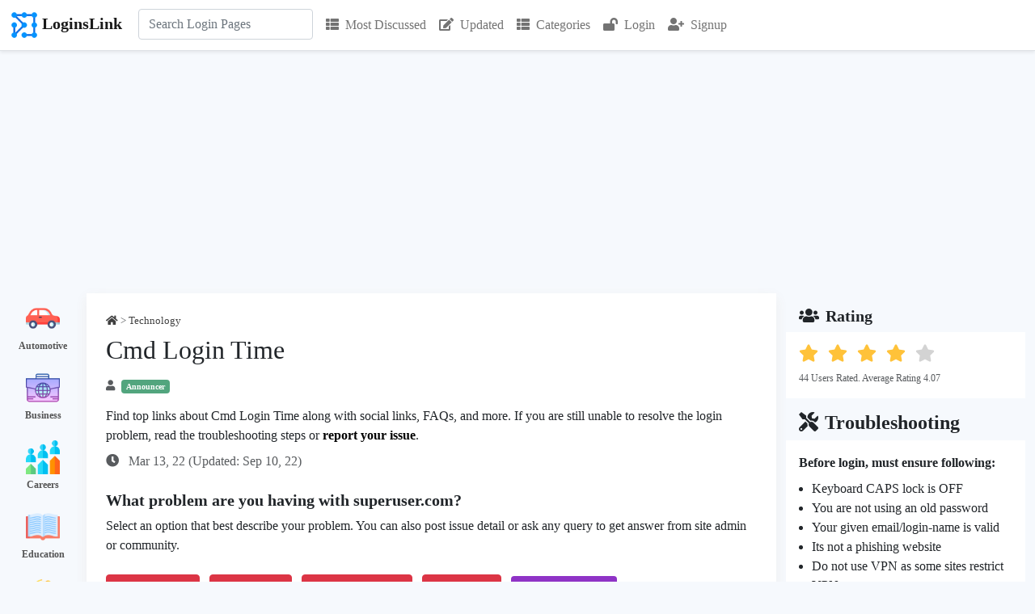

--- FILE ---
content_type: text/html; charset=utf-8
request_url: https://loginslink.com/cmd-login-time
body_size: 17905
content:


<!DOCTYPE html>
<html>
<head>
    <meta charset="utf-8"/>
    <meta name="viewport" content="width=device-width, initial-scale=1.0">
    <title>Cmd Login Time</title>
            <meta name="description" content="Find the official link to Cmd Login Time. Explore FAQs, troubleshooting, and users feedback about superuser.com.">
                <link rel="icon" type="image/jpg" href="https://loginslink.com/favicon.png">
    <link rel="stylesheet" href="https://use.fontawesome.com/releases/v5.8.1/css/all.css" type="text/css"/>
        <!-- <link rel='stylesheet' href='https://fonts.googleapis.com/css?family=Poppins:400,300,500,600,700' type='text/css'> -->
            <script src="https://ajax.googleapis.com/ajax/libs/jquery/3.6.0/jquery.min.js"></script>
    <link href="https://cdn.jsdelivr.net/npm/bootstrap@5.1.0/dist/css/bootstrap.min.css" rel="stylesheet">
        <script src="https://cdn.jsdelivr.net/npm/bootstrap@5.1.0/dist/js/bootstrap.bundle.min.js"></script>
        <script src="//cdn.jsdelivr.net/npm/alertifyjs@1.13.1/build/alertify.min.js"></script>
    <link rel="stylesheet" href="//cdn.jsdelivr.net/npm/alertifyjs@1.13.1/build/css/alertify.min.css"/>
    <link rel="stylesheet" href="//cdn.jsdelivr.net/npm/alertifyjs@1.13.1/build/css/themes/default.min.css"/>
        <script> alertify.set('notifier', 'position', 'top-right');</script>
        <!-- <link rel="stylesheet" href="//cdn.jsdelivr.net/npm/alertifyjs@1.13.1/build/css/themes/semantic.min.css"/>-->
        <!--<link rel="stylesheet" href="//cdn.jsdelivr.net/npm/alertifyjs@1.13.1/build/css/themes/bootstrap.min.css"/>-->
                <script src="https://www.google.com/recaptcha/api.js" async defer></script>
                <link rel="canonical" href="https://loginslink.com/cmd-login-time"/>
        <style>
        * {
            font-family: "Segoe UI";
        }

        body {
            background-color: rgb(246, 249, 253);
        }

        a {
            color: #000;
            text-decoration: none;
        }

        .fa {
            margin-right: 0.5rem;
        }

        .result .card {
            margin-bottom: 1rem;
            padding: 1rem;
        }

        .result .card-body {
            padding: 0;
        }

        .result .pr-dm {
            font-weight: bold;
            margin-bottom: 0.5rem;
        }

        h1 {
            font-size: 2rem;
        }

        h2 {
            font-size: 1.5rem
        }

        textarea:focus, input:focus {
            outline: none;
        }

        #search-form {
            position: relative;
        }

        .card.lst ul {
            list-style-type: none;
            padding: 5px;
        }

        .card.lst ul li {
            line-height: 1.5;
            margin-left: 0;
            padding: 10px 0;
        }

        .card.lst ul li:last-child {
            padding-bottom: 0;
        }

        .card.lst ul li:first-child {
            padding-top: 0px;
        }

        .card.lst ul li a {
            color: #000;
            padding-left: 15px;
        }

        .report h3, .similar h3, .lst-cell h3 {
            border-bottom: 2px solid #333;
            font-size: 1.25rem;
            margin-bottom: 0;
            padding-bottom: 5px;
        }

        .categories .listing .box {
            padding: 10px 0px;
            color: white;
            text-align: center;
        }

        .categories .listing .box a {
            text-decoration: none;
            color: #555;
            font-size: 12px;
            font-weight: bold;
        }

        .categories .listing .box a:hover {
            text-decoration: underline;
        }

        .reportIssueBtn {
            font-size: 16px;
            font-weight: bold;
            background: #8F33C6;
            color: #fff;
            border: 0;
        }

        #search-results {
            background-color: #efefef;
            display: none;
            position: absolute;
            z-index: 1;
        }

        .rating i.star-dark {
            color: #FFC239;
        }

        .rating i.star-light {
            color: lightgray;
        }

        .overview .value {
            font-weight: bold;
        }

        .overview .label {
            font-size: 13px;
        }

        .user-location, .user-name, .category-name, .published-date, .updated-date,
        .thumbs-up-count, .thumbs-down-count, .favourites-count, .flags-count,
        .views-count, .replies-count, .average-rating, .last-viewed, .country-name {
            text-decoration: none;
            display: inline;
        }

        .faq h3, .sr h3 {
            font-size: 20px;
        }

        .faq ol, .faq ul {
            margin-bottom: 0px;
        }

        .faq .qa {
            margin-bottom: 20px;
        }

        .faq .qa:last-child {
            margin-bottom: 0px;
        }

        .video-container {
            position: relative;
            width: 100%;
            padding-bottom: 56.25%;
        }

        .video {
            position: absolute;
            top: 0;
            left: 0;
            width: 100%;
            height: 100%;
            border: 0;
        }

        .social-icon img {
            width: 32px;
            height: 32px;
            display: inline-block;
            margin-right: 8px;
        }

        .site-links tr {
            width: 49%;
            display: inline-block;
        }

        .cat-row {
            display: table;
            flex-direction: row;
            padding: 8px 0px;
        }

        .cat-img {
            display: table-cell;
            height: 32px;
            width: 32px;
            margin-right: 15px;
            vertical-align: middle;
        }

        .cat-txt {
            display: table-cell;
            padding-left: 10px;
        }

        .hpcats .row {
            justify-content: center;
            margin: 0 -5px;
        }

        .hpcats .cat-row {
            background-color: #fff;
            border-radius: 5px;
            font-size: 15px;
            font-weight: 500;
            padding: 10px;
            border: 5px solid #efefef;
        }

        .hpcats .cat-img {
            height: 32px;
            width: 32px;
            margin-right: 15px;
        }

        .cat-row a {
            font-weight: 500;
        }

        .cat-row .wc {
            color: #555;
            font-size: 13px;
            font-weight: 400;
        }

        .fs13 {
            font-size: 13px
        }

        .bcrmb .fa {
            margin-right: 0px;
        }

        .ad.u1 {
            margin-bottom: 1rem;
        }

        .fs14 {
            font-size: 14px;
        }

        .sr-reactions {
            cursor: pointer;
        }

        #btn-back-to-top {
            position: fixed;
            bottom: 145px;
            right: 20px;
            display: none;
        }

        .loader {
            background: url(images/loader.gif);
            float: none;
            margin: 0;
            width: 16px;
            height: 16px;
            display: inline-block;
        }

        .w16 {
            width: 16px;
        }

        .sr .fa-flag {
            margin-right: 0px;
        }
        .moderator-comment {
            border-left: 2px solid #3c5a77;
            background-color: #ffefd5;
        }

        div .reply-comment{
            /*padding-left: 50px !important;*/
        }
    </style>
                        <script type="application/ld+json">
        {
            "@context": "https://schema.org/",
            "@type": "BreadcrumbList",
            "itemListElement": [{
                "@type": "ListItem",
                "position": 1,
                "name": "Home",
                "item": "https://loginslink.com"
            },{
                "@type": "ListItem",
                "position": 2,
                "name": "Technology",
                "item": "https://loginslink.com/category/technology"
            },{
                "@type": "ListItem",
                "position": 3,
                "name": "Windows",
                "item": "https://loginslink.com/technology/windows"
            }, {
                "@type": "ListItem",
                "position": 4,
                "name": "Cmd Login Time",
                "item": "https://loginslink.com/cmd-login-time"
            }]
        }



            </script>
            
            <script type="application/ld+json">
            {
    "@context": "https://schema.org",
    "@type": "FAQPage",
    "mainEntity": [
        {
            "@type": "Question",
            "name": "How do I find out my login time?",
            "acceptedAnswer": {
                "@type": "Answer",
                "text": "<span>If you <b>press Ctrl - Alt - Del</b> then you will also be shown the logon date and time. The best way is to use the Event Viewer: Start the Event Viewer (Start - Programs - Administrative Tools - Event Viewer) From the File menu select Security.</span>"
            }
        },
        {
            "@type": "Question",
            "name": "How can I tell the last time a user logged in?",
            "acceptedAnswer": {
                "@type": "Answer",
                "text": "<div> \n <div> <b>Method 2 – Find User's last logon time using CMD</b> \n </div> \n <div> \n  <ol> \n   <li>Click Start and launch the command prompt.</li> \n   <li>Run the command – net user username /domain| findstr “Last”</li> \n   <li>The CMD output shows the user's last logon time and date.</li> \n  </ol> \n </div> \n</div>"
            }
        },
        {
            "@type": "Question",
            "name": "What is logon time?",
            "acceptedAnswer": {
                "@type": "Answer",
                "text": "<span>Windows does provide logon time restriction functionality on a user-by-user basis. A System Administrator can go into a user's account and restrict him to only being able to log on at certain times of the day and days of the week.</span>"
            }
        },
        {
            "@type": "Question",
            "name": "How can I see users logged in cmd?",
            "acceptedAnswer": {
                "@type": "Answer",
                "text": "<span>Press the Windows logo key + R simultaneously to open the Run box. Type cmd and press Enter. When the Command Prompt window opens, <b>type query user and press Enter</b>. It will list all users that are currently logged on your computer.</span>"
            }
        },
        {
            "@type": "Question",
            "name": "What is a superuser website?",
            "acceptedAnswer": {
                "@type": "Answer",
                "text": "<span>In computing, the superuser is <b>a special user account used for system administration</b>. Depending on the operating system (OS), the actual name of this account might be root, administrator, admin or supervisor.</span>"
            }
        },
        {
            "@type": "Question",
            "name": "How do I know if my account is superuser?",
            "acceptedAnswer": {
                "@type": "Answer",
                "text": "<span>Superuser privileges are given by being <b>UID (userid) 0</b>. grep for the user from the /etc/password file. The first numeric field after the user is the UID and the second is the GID (groupid). If the user is not UID 0, they do not have root privileges.</span>"
            }
        },
        {
            "@type": "Question",
            "name": "What is superuser privilege?",
            "acceptedAnswer": {
                "@type": "Answer",
                "text": "<span>Superuser accounts are highly privileged accounts primarily used for administration by specialized IT employees. These users/accounts may have virtually unlimited privileges, or ownership, over a system. Superuser account privileges may allow: <b>full read/write/ execute privileges</b>. <b>creating or installing files or</b> ...</span>"
            }
        },
        {
            "@type": "Question",
            "name": "What is the role of a superuser?",
            "acceptedAnswer": {
                "@type": "Answer",
                "text": "<span>The basic responsibility of a Super User is to <b>provide support for end users in his or her department before, during, and after go-live to ensure a successful implementation</b>.</span>"
            }
        }
    ]
}        </script>
                <!--    Adsense -->
        <script async src="https://pagead2.googlesyndication.com/pagead/js/adsbygoogle.js?client=ca-pub-5745736040073145" crossorigin="anonymous"></script>
    
    <!-- Global site tag (gtag.js) - Google Analytics -->
    <script async src="https://www.googletagmanager.com/gtag/js?id=G-9JYMEBQMBT"></script>
    <script>
        window.dataLayer = window.dataLayer || [];

        function gtag() {
            dataLayer.push(arguments);
        }

        gtag('js', new Date());
        gtag('config', 'G-9JYMEBQMBT');
    </script>
</head>
<body><div class="my-0">
    <nav class="navbar navbar-expand-lg navbar-light bg-white border-bottom shadow-sm">
        <div class="container-xxl bg-white" style="z-index: 1000">
            <a href="https://loginslink.com" class="navbar-brand">
                <img src="https://loginslink.com/favicon.png" width="36" height="36" alt="Logo" class="lgo"/><span class="fw-bold ps-1">LoginsLink</span>
            </a>
            <button type="button" class="navbar-toggler" data-bs-toggle="collapse" data-bs-target="#navbarCollapse">
                <span class="navbar-toggler-icon"></span>
            </button>
            <div class="collapse navbar-collapse" id="navbarCollapse">
                <div class="navbar-nav" style="font-size: 16px">
                    <div class="navbar-nav ps-1 pe-2" style="position: relative">
                        <form class="mb-3 mb-lg-0" action="https://loginslink.com/ajax/search.php" method="POST" id="search-form"
                              onkeydown="return event.key != 'Enter';">
                            <input type="search"
                                   id="search-box"
                                   name="query"
                                   class="form-control"
                                   placeholder="Search Login Pages"
                                   aria-label="Search"
                                   autocomplete="off">
                            <div id="search-results" class="w-100"></div>
                        </form>
                    </div>
                    <a href="https://loginslink.com/most-discussed" class="p-2 nav-item nav-link "><i class="fa fa-th-list"></i>Most Discussed</a>
                    <a href="https://loginslink.com/updated" class="p-2 nav-item nav-link "><i class="fa fa-edit"></i>Updated</a>
                    <a href="https://loginslink.com/categories" class="p-2 nav-item nav-link "><i class="fa fa-th-list"></i>Categories</a>
                                            <a href="https://loginslink.com/login" class="p-2 nav-item nav-link" title="Login"><i class="fa fa-lock-open"></i>Login</a>
                        <a href="https://loginslink.com/signup" class="p-2 nav-item nav-link" title="Sign-up"><i class="fa fa-user-plus"></i>Signup</a>
                                                        </div>
            </div>
    </nav>
</div>

<script>
    const searchForm = $('#search-form');
    $(document).ready(function () {
        $("#search-box").keyup(function () {
            $.ajax({
                type: searchForm.attr('method'),
                url: searchForm.attr('action'),
                data: searchForm.serialize(),
                success: function (data) {
                    $("#search-results").show();
                    let htmlResponse = "";
                    htmlResponse = `<div class="list-group list-group-flush">`;
                    for (let i = 0; i < data.links.length; i++) {
                        htmlResponse += `<a href="https://loginslink.com/${data.links[i].slug}" class="list-group-item list-group-item-action d-flex py-3 bg-light border-start border-end fw-normal" aria-current="true">
                                <div class="w-100 justify-content-between d-flex">
                                    <div>
                                        <h6 class="mb-0">${data.links[i].keyword}</h6>
                                    </div>
                                </div>
                            </a>`;
                    }
                    htmlResponse += `</div>`;
                    $("#search-results").html(htmlResponse);
                }
            });
        });
    });
</script>
    <div class="container-xxl">
        <div class="row flex-column flex-lg-row">
            <div class="d-none col-lg-1 d-lg-flex">
                <div class="categories">
    <div class="listing">
                    <div class="box">
                <img width="42px" height="42px" src="https://loginslink.com/images/icons/automotive.png"/>
                <div>
                    <a href="https://loginslink.com/category/automotive"> Automotive</a>
                </div>
            </div>
                    <div class="box">
                <img width="42px" height="42px" src="https://loginslink.com/images/icons/business.png"/>
                <div>
                    <a href="https://loginslink.com/category/business"> Business</a>
                </div>
            </div>
                    <div class="box">
                <img width="42px" height="42px" src="https://loginslink.com/images/icons/careers.png"/>
                <div>
                    <a href="https://loginslink.com/category/careers"> Careers</a>
                </div>
            </div>
                    <div class="box">
                <img width="42px" height="42px" src="https://loginslink.com/images/icons/education.png"/>
                <div>
                    <a href="https://loginslink.com/category/education"> Education</a>
                </div>
            </div>
                    <div class="box">
                <img width="42px" height="42px" src="https://loginslink.com/images/icons/entertainment.png"/>
                <div>
                    <a href="https://loginslink.com/category/entertainment"> Entertainment</a>
                </div>
            </div>
                    <div class="box">
                <img width="42px" height="42px" src="https://loginslink.com/images/icons/family.png"/>
                <div>
                    <a href="https://loginslink.com/category/family"> Family</a>
                </div>
            </div>
                    <div class="box">
                <img width="42px" height="42px" src="https://loginslink.com/images/icons/fashion.png"/>
                <div>
                    <a href="https://loginslink.com/category/fashion"> Fashion</a>
                </div>
            </div>
                    <div class="box">
                <img width="42px" height="42px" src="https://loginslink.com/images/icons/finance.png"/>
                <div>
                    <a href="https://loginslink.com/category/finance"> Finance</a>
                </div>
            </div>
                    <div class="box">
                <img width="42px" height="42px" src="https://loginslink.com/images/icons/food.png"/>
                <div>
                    <a href="https://loginslink.com/category/food"> Food</a>
                </div>
            </div>
                    <div class="box">
                <img width="42px" height="42px" src="https://loginslink.com/images/icons/government.png"/>
                <div>
                    <a href="https://loginslink.com/category/government"> Government</a>
                </div>
            </div>
                    <div class="box">
                <img width="42px" height="42px" src="https://loginslink.com/images/icons/health.png"/>
                <div>
                    <a href="https://loginslink.com/category/health"> Health</a>
                </div>
            </div>
                    <div class="box">
                <img width="42px" height="42px" src="https://loginslink.com/images/icons/hobbies.png"/>
                <div>
                    <a href="https://loginslink.com/category/hobbies"> Hobbies</a>
                </div>
            </div>
                    <div class="box">
                <img width="42px" height="42px" src="https://loginslink.com/images/icons/home-and-garden.png"/>
                <div>
                    <a href="https://loginslink.com/category/home-and-garden"> Home and Garden</a>
                </div>
            </div>
                    <div class="box">
                <img width="42px" height="42px" src="https://loginslink.com/images/icons/pets.png"/>
                <div>
                    <a href="https://loginslink.com/category/pets"> Pets</a>
                </div>
            </div>
                    <div class="box">
                <img width="42px" height="42px" src="https://loginslink.com/images/icons/property.png"/>
                <div>
                    <a href="https://loginslink.com/category/property"> Property</a>
                </div>
            </div>
                    <div class="box">
                <img width="42px" height="42px" src="https://loginslink.com/images/icons/religion.png"/>
                <div>
                    <a href="https://loginslink.com/category/religion"> Religion</a>
                </div>
            </div>
                    <div class="box">
                <img width="42px" height="42px" src="https://loginslink.com/images/icons/science.png"/>
                <div>
                    <a href="https://loginslink.com/category/science"> Science</a>
                </div>
            </div>
                    <div class="box">
                <img width="42px" height="42px" src="https://loginslink.com/images/icons/shopping.png"/>
                <div>
                    <a href="https://loginslink.com/category/shopping"> Shopping</a>
                </div>
            </div>
                    <div class="box">
                <img width="42px" height="42px" src="https://loginslink.com/images/icons/society.png"/>
                <div>
                    <a href="https://loginslink.com/category/society"> Society</a>
                </div>
            </div>
                    <div class="box">
                <img width="42px" height="42px" src="https://loginslink.com/images/icons/sports.png"/>
                <div>
                    <a href="https://loginslink.com/category/sports"> Sports</a>
                </div>
            </div>
                    <div class="box">
                <img width="42px" height="42px" src="https://loginslink.com/images/icons/technology.png"/>
                <div>
                    <a href="https://loginslink.com/category/technology"> Technology</a>
                </div>
            </div>
                    <div class="box">
                <img width="42px" height="42px" src="https://loginslink.com/images/icons/travel.png"/>
                <div>
                    <a href="https://loginslink.com/category/travel"> Travel</a>
                </div>
            </div>
            </div>
</div>            </div>
            <div class="col-12 col-lg-8 p-3 p-lg-4" style="background-color: #fff;box-shadow: 0 5px 15px 0 #eee">
                                    <div class="d-flex flex-column flex-md-row- justify-content-between">
                        <div class="opacity-75 pb-2 fs13 bcrmb">
                            <a href="https://loginslink.com"><i class="fa fa-home"></i></a> >
                            <a href="https://loginslink.com/category/technology"><span class="category-name">Technology</span></a>                                                     </div>
                    </div>
                                <h1>Cmd Login Time</h1>
                <div class="opacity-75 py-2 fs13">
                    <i class="fa fa-user"></i><span class="me-2 badge bg-success opacity-100 d-sm-inline">Announcer</span>
                                    </div>
                <p style="font-size: 16px" class="mb-0 mt-2">Find top links about Cmd Login Time along with social links, FAQs, and more. If you are still unable to resolve the login problem, read the troubleshooting steps or <a href="#commentsFormCard"><strong>report your issue</strong></a>.</p>
                <div class="row my-2 mt-sm-2 mb-sm-3">
                    <p class="col-12 col-sm-6 my-auto opacity-75">
                        <i class="fa fa-clock ps-0"></i>
                        Mar 13, 22                        (Updated: Sep 10, 22)
                    </p>
                    <div class="col-12 col-sm-6 mt-2 mt-sm-0"></div>
                </div>

                                    <div class="align-content-center fw-bold mb-2 mt-4 h5">What problem are you having with superuser.com?</div>
<div class="mt-2">Select an option that best describe your problem. You can also post issue detail or ask any query to get answer from site admin or community.</div>
<div class="btn-group-md  my-4">
    <button type="button" class="u-status-report btn btn-danger mb-1 me-2" issueID=1 id="btn-1">Issue in Login</button>
    <button type="button" class="u-status-report btn btn-danger mb-1 me-2" issueID=2 id="btn-2">Slow Speed</button>
    <button type="button" class="u-status-report btn btn-danger mb-1 me-2" issueID=3 id="btn-3">Site Not Opening</button>
    <button type="button" class="u-status-report btn btn-danger mb-1 me-2" issueID=4 id="btn-4">Other Issue</button>
    <a href="#commentsFormCard" class="btn me-2" style="background-color:#8F33C6;color:white">Post Issue Detail</a>
</div>

<script>
    $(document).ready(function () {

        $('#btnCloseModal1, #btnCloseModal2').click(function (){
            $('#user_reports_success').modal('hide');
            location.reload();
        });

        $('#btnWriteIssueDetailOnModal').click(function (){
            $('#commentFormTitle').text("Write Issue Detail");
            $('#user_reports_success').modal('hide');
            $(window).attr('location','https://loginslink.com/cmd-login-time#commentsFormCard');
        });

        $(".u-status-report").click(function (e) {
            let btnClicked = this;
            $(this).prop("disabled", true);
            let issueID = $(this).attr("issueID");
            console.log(issueID);
            let keywordID = 1127798;
            let jsonData = {
                keyword_id: keywordID,
                issue_id: issueID
            };
            //console.log(jsonData);
            $.ajax({
                type: "POST",
                url: "ajax/user-status-report-handler.php",
                data: jsonData,
                success: function (data) {
                    $('#user_reports_success').modal('show');
                    $('#btn-' + issueID).prop("disabled", false);
                },
                error: function (xhr, status, error) {
                    // console.log(xhr.responseJSON.message);
                    alertify.error(xhr.responseJSON.message);
                    $('#btn-' + issueID).prop("disabled", false);
                }
            });
        });
    });

</script>

<!-- Modal -->
<div class="modal fade" id="user_reports_success" tabindex="-1" aria-labelledby="exampleModalLabel" aria-hidden="true">
    <div class="modal-dialog">
        <div class="modal-content">
            <div class="modal-header">
                <h1 class="modal-title fs-5 text-success" id="exampleModalLabel">Report Submitted Successfully</h1>
                <button type="button" class="btn-close" id="btnCloseModal1" aria-label="Close"></button>
            </div>
            <div class="modal-body">
                <p>Many thanks for submitting the status report. It helps many other users.</p>
                <p>Posting the issue detail help the community to understand your problem better and respond accordingly.</p></div>
            <div class="modal-footer">
                <button type="button" class="btn btn-primary" id="btnWriteIssueDetailOnModal">Write Issue Detail</button>
                <button type="button" class="btn btn-secondary" id="btnCloseModal2" >Close</button>
            </div>
        </div>
    </div>
</div>                    <div class="card mb-4">
                        <div class="card-body">
                            <script type="text/javascript" src="https://www.gstatic.com/charts/loader.js"></script>
                                <div>No status report submitted in last 7 days.</div>
                            <div class="row">
                                <div class="col-md-6" id="wgt-user-reports-countries" style="margin: 0 auto">
                                                                    </div>
                                <div class="col-md-6" id="wgt-user-reports-types" style="margin: 0 auto;"></div>
                            </div>
                                                    </div>
                    </div>
                
                                    <div class="result" id="sr-9249876">
                                                    <div class="pr-dm">
                                <span>1.</span>
                                <span>Superuser.com</span>
                            </div>

                        
                        <div class="card sr">
                                                            <div class="card-body">
                                    <div class="row">
                                                                                    <div class="col-md-4 mb-2 mb-md-0">
                                                <img src="https://loginslink.com/images/sr/9249876.png" class="img-fluid rounded-start"/>
                                            </div>
                                        
                                        <div class="col-md-8">
                                            <div class="opacity-50 fs14">
                                                <span class="me-2 user-name" title="Critic"><i class="fa fa-user me-2"></i>Critic</span>
                                                                                                    <span class="d-none d-sm-inline me-2 user-location"><i class="fa fa-map-marker-alt me-2"></i>Oslo, Norway</span>
                                                                                                <span class="published-date"><i class="fa fa-clock me-2"></i>3 years ago</span>
                                            </div>
                                            <div class="my-2">
                                                                                                    <h2>
                                                                                                                    <a title="Windows 7 : uptime, last user logged in time and date, last ..." href="https://superuser.com/questions/142605/windows-7-uptime-last-user-logged-in-time-and-date-last-rebooted/718240#:~:text=Go%20to%20command%20prompt%20(type,some%20time%20during%20the%20session." rel="nofollow" target="_blank">
                                                                <span style="background-color:#FFFEB7;">
                                                                    Windows 7 : uptime, last user logged in time and date, last ...                                                                </span>
                                                            </a>
                                                                                                            </h2>
                                                                                                                                                    <div class='url'> https://superuser.com/questions/142605/windows-7-uptime-last-user-logg... </div>
                                                                                            </div>

                                                                                    </div>

                                        <div class="col">
                                                                                            <div class="mt-3">
                                                    <h3>Social Handles</h3>
                                                                                                            <span class="social-icon">
                                                                                                                                                                                                                                                                                                                                                                    <a href="https://en.wikipedia.org/wiki/Stack_Exchange" rel="nofollow" target="_blank"> <img
                                                                        src="https://loginslink.com/images/icons/social-media/wikipedia.png"></a>                                                                                                                                                                            </span>
                                                                                                    </div>
                                            
                                                                                            <div class="mt-4 mb-2 site-links">
                                                    <h3>Superuser.com Official Pages</h3>
                                                    <div class="row">
                                                                                                                    <div class="col-lg-6">
                                                                <i class="fa fa-external-link-square-alt"></i><a href="https://superuser.com/questions/tagged/microsoft-excel" rel="nofollow" target="_blank" title="Microsoft-excel">
                                                                    Microsoft-excel                                                                </a>
                                                            </div>
                                                                                                                        <div class="col-lg-6">
                                                                <i class="fa fa-external-link-square-alt"></i><a href="https://superuser.com/tour" rel="nofollow" target="_blank" title="Tour">
                                                                    Tour                                                                </a>
                                                            </div>
                                                                                                                        <div class="col-lg-6">
                                                                <i class="fa fa-external-link-square-alt"></i><a href="https://superuser.com/?tab=bounties" rel="nofollow" target="_blank" title="Bountied questions">
                                                                    Bountied questions                                                                </a>
                                                            </div>
                                                                                                                        <div class="col-lg-6">
                                                                <i class="fa fa-external-link-square-alt"></i><a href="https://superuser.com/search" rel="nofollow" target="_blank" title="Search">
                                                                    Search                                                                </a>
                                                            </div>
                                                                                                                        <div class="col-lg-6">
                                                                <i class="fa fa-external-link-square-alt"></i><a href="https://superuser.com/contact" rel="nofollow" target="_blank" title="Contact Us">
                                                                    Contact Us                                                                </a>
                                                            </div>
                                                                                                                        <div class="col-lg-6">
                                                                <i class="fa fa-external-link-square-alt"></i><a href="https://superuser.com/?as=1" rel="nofollow" target="_blank" title="Top Questions">
                                                                    Top Questions                                                                </a>
                                                            </div>
                                                                                                                        <div class="col-lg-6">
                                                                <i class="fa fa-external-link-square-alt"></i><a href="https://meta.superuser.com/" rel="nofollow" target="_blank" title="Meta">
                                                                    Meta                                                                </a>
                                                            </div>
                                                                                                                        <div class="col-lg-6">
                                                                <i class="fa fa-external-link-square-alt"></i><a href="https://superuser.com/questions/ask" rel="nofollow" target="_blank" title="Ask a Question">
                                                                    Ask a Question                                                                </a>
                                                            </div>
                                                                                                                        <div class="col-lg-6">
                                                                <i class="fa fa-external-link-square-alt"></i><a href="https://superuser.com/help/on-topic" rel="nofollow" target="_blank" title="What topics can I ask about?">
                                                                    What topics can I ask about?                                                                </a>
                                                            </div>
                                                                                                                        <div class="col-lg-6">
                                                                <i class="fa fa-external-link-square-alt"></i><a href="https://superuser.com/questions" rel="nofollow" target="_blank" title="Questions">
                                                                    Questions                                                                </a>
                                                            </div>
                                                                                                                        <div class="col-lg-6">
                                                                <i class="fa fa-external-link-square-alt"></i><a href="https://superuser.com/" rel="nofollow" target="_blank" title="Super User">
                                                                    Super User                                                                </a>
                                                            </div>
                                                                                                                </div>
                                                </div>
                                            
                                                                                                <div class="mt-4">
                                                        <h3>Page Status Information</h3>
                                                        <table class="table table-responsive table-hover fs14">
                                                            <tr>
                                                                <th>Checked At</th>
                                                                <th>HTTP Status Code</th>
                                                                <th>Connect Time (ms)</th>
                                                                <th>Result</th>
                                                            </tr>
                                                                                                                            <tr>
                                                                    <td>2026-01-27 10:21:33</td>
                                                                    <td>403</td>
                                                                    <td>62</td>
                                                                    <td>Temporarily Down</td>
                                                                </tr>
                                                                                                                            <tr>
                                                                    <td>2026-01-21 07:58:00</td>
                                                                    <td>403</td>
                                                                    <td>127</td>
                                                                    <td>Temporarily Down</td>
                                                                </tr>
                                                                                                                            <tr>
                                                                    <td>2026-01-13 14:01:08</td>
                                                                    <td>403</td>
                                                                    <td>126</td>
                                                                    <td>Temporarily Down</td>
                                                                </tr>
                                                                                                                    </table>
                                                    </div>
                                                                                            <div class="d-flex flex-row justify-content-between pt-2">
                                                <div class="d-flex flex-row opacity-75">
                                                    <div class="text-center">
                                                        <a title="I found it useful" style="color:#146c43">
                                                            <i class="fa fa-thumbs-up me-2"></i>
                                                        </a>
                                                        <span class="thumbs-up-count">2</span>
                                                    </div>
                                                    <div class="text-center ps-3">
                                                        <a title="Its not useful" style="color:#dc3545">
                                                            <i class="fa fa-thumbs-down me-2"></i>
                                                        </a>
                                                        <span class="thumbs-down-count">0</span>
                                                    </div>
                                                </div>
                                                <div class="d-flex flex-row opacity-75">
                                                    <a title="Report Link" style="color:#dc3545" href="https://loginslink.com/remove-link?post_id=1127798&link_id=9249876" rel="nofollow">
                                                        <i class="fa fa-flag""></i></a>
                                                </div>
                                            </div>
                                        </div>
                                    </div>
                                </div> <!-- card body close -->
                            
                                                    </div>

                        
                                            </div>
                                    <div class="result" id="sr-9249879">
                                                    <div class="pr-dm">
                                <span>2.</span>
                                <span>Prajwaldesai.com</span>
                            </div>

                        
                        <div class="card sr">
                                                            <div class="card-body">
                                    <div class="row">
                                        
                                        <div class="col-md-12">
                                            <div class="opacity-50 fs14">
                                                <span class="me-2 user-name" title="Curious"><i class="fa fa-user me-2"></i>Curious</span>
                                                                                                    <span class="d-none d-sm-inline me-2 user-location"><i class="fa fa-map-marker-alt me-2"></i>São Paulo, SP, Brazil</span>
                                                                                                <span class="published-date"><i class="fa fa-clock me-2"></i>3 years ago</span>
                                            </div>
                                            <div class="my-2">
                                                                                                    <h2>
                                                                                                                    <a title="Find User's Last Logon Time using 4 Easy Methods - Prajwal ..." href="https://www.prajwaldesai.com/find-user-last-logon-time/" rel="nofollow" target="_blank">
                                                                <span style="background-color:#FFFEB7;">
                                                                    Find User's Last Logon Time using 4 Easy Methods - Prajwal ...                                                                </span>
                                                            </a>
                                                                                                            </h2>
                                                                                                                                                    <div class='url'> https://www.prajwaldesai.com/find-user-last-logon-time/ </div>
                                                                                            </div>

                                                                                            <p class="card-text mb-0 mt-1">
                                                    Click Start and launch the command prompt. · Run the command – net user username /domain| ...                                                </p>
                                                                                    </div>

                                        <div class="col">
                                            
                                            
                                                                                        <div class="d-flex flex-row justify-content-between pt-2">
                                                <div class="d-flex flex-row opacity-75">
                                                    <div class="text-center">
                                                        <a title="I found it useful" style="color:#146c43">
                                                            <i class="fa fa-thumbs-up me-2"></i>
                                                        </a>
                                                        <span class="thumbs-up-count">4</span>
                                                    </div>
                                                    <div class="text-center ps-3">
                                                        <a title="Its not useful" style="color:#dc3545">
                                                            <i class="fa fa-thumbs-down me-2"></i>
                                                        </a>
                                                        <span class="thumbs-down-count">0</span>
                                                    </div>
                                                </div>
                                                <div class="d-flex flex-row opacity-75">
                                                    <a title="Report Link" style="color:#dc3545" href="https://loginslink.com/remove-link?post_id=1127798&link_id=9249879" rel="nofollow">
                                                        <i class="fa fa-flag""></i></a>
                                                </div>
                                            </div>
                                        </div>
                                    </div>
                                </div> <!-- card body close -->
                            
                                                    </div>

                        
                                            </div>
                                    <div class="result" id="sr-9249881">
                                                    <div class="pr-dm">
                                <span>3.</span>
                                <span>Windows-commandline.com</span>
                            </div>

                        
                        <div class="card sr">
                                                            <div class="card-body">
                                    <div class="row">
                                        
                                        <div class="col-md-12">
                                            <div class="opacity-50 fs14">
                                                <span class="me-2 user-name" title="Outspoken"><i class="fa fa-user me-2"></i>Outspoken</span>
                                                                                                    <span class="d-none d-sm-inline me-2 user-location"><i class="fa fa-map-marker-alt me-2"></i>The Hague, South Holland, Netherlands</span>
                                                                                                <span class="published-date"><i class="fa fa-clock me-2"></i>3 years ago</span>
                                            </div>
                                            <div class="my-2">
                                                                                                    <h2>
                                                                                                                    <a title="Last logon time of user - Windows Command Line" href="https://www.windows-commandline.com/last-logon-time-of-user/" rel="nofollow" target="_blank">
                                                                <span style="background-color:#FFFEB7;">
                                                                    Last logon time of user - Windows Command Line                                                                </span>
                                                            </a>
                                                                                                            </h2>
                                                                                                                                                    <div class='url'> https://www.windows-commandline.com/last-logon-time-of-user/ </div>
                                                                                            </div>

                                                                                            <p class="card-text mb-0 mt-1">
                                                    You may have missed double quotes around 'Last Logon'. Run the command “net user administrator | findstr /B /C:”Last logon”. It would print the last login time.                                                </p>
                                                                                    </div>

                                        <div class="col">
                                            
                                            
                                                                                        <div class="d-flex flex-row justify-content-between pt-2">
                                                <div class="d-flex flex-row opacity-75">
                                                    <div class="text-center">
                                                        <a title="I found it useful" style="color:#146c43">
                                                            <i class="fa fa-thumbs-up me-2"></i>
                                                        </a>
                                                        <span class="thumbs-up-count">7</span>
                                                    </div>
                                                    <div class="text-center ps-3">
                                                        <a title="Its not useful" style="color:#dc3545">
                                                            <i class="fa fa-thumbs-down me-2"></i>
                                                        </a>
                                                        <span class="thumbs-down-count">1</span>
                                                    </div>
                                                </div>
                                                <div class="d-flex flex-row opacity-75">
                                                    <a title="Report Link" style="color:#dc3545" href="https://loginslink.com/remove-link?post_id=1127798&link_id=9249881" rel="nofollow">
                                                        <i class="fa fa-flag""></i></a>
                                                </div>
                                            </div>
                                        </div>
                                    </div>
                                </div> <!-- card body close -->
                            
                                                    </div>

                        
                                            </div>
                                    <div class="result" id="sr-9249883">
                                                    <div class="pr-dm">
                                <span>4.</span>
                                <span>Itprotoday.com</span>
                            </div>

                        
                        <div class="card sr">
                                                            <div class="card-body">
                                    <div class="row">
                                        
                                        <div class="col-md-12">
                                            <div class="opacity-50 fs14">
                                                <span class="me-2 user-name" title="Editor"><i class="fa fa-user me-2"></i>Editor</span>
                                                                                                <span class="published-date"><i class="fa fa-clock me-2"></i>3 years ago</span>
                                            </div>
                                            <div class="my-2">
                                                                                                    <h2>
                                                                                                                    <a title="How can I tell at what time I logged on? | ITPro Today" href="https://www.itprotoday.com/windows-78/how-can-i-tell-what-time-i-logged" rel="nofollow" target="_blank">
                                                                <span style="background-color:#FFFEB7;">
                                                                    How can I tell at what time I logged on? | ITPro Today                                                                </span>
                                                            </a>
                                                                                                            </h2>
                                                                                                                                                    <div class='url'> https://www.itprotoday.com/windows-78/how-can-i-tell-what-time-i-logge... </div>
                                                                                            </div>

                                                                                            <p class="card-text mb-0 mt-1">
                                                    from the command prompt it will show you the time the workstation service started which does NOT necessarily reflect the last logon time as some sources ...                                                </p>
                                                                                    </div>

                                        <div class="col">
                                            
                                            
                                                                                        <div class="d-flex flex-row justify-content-between pt-2">
                                                <div class="d-flex flex-row opacity-75">
                                                    <div class="text-center">
                                                        <a title="I found it useful" style="color:#146c43">
                                                            <i class="fa fa-thumbs-up me-2"></i>
                                                        </a>
                                                        <span class="thumbs-up-count">5</span>
                                                    </div>
                                                    <div class="text-center ps-3">
                                                        <a title="Its not useful" style="color:#dc3545">
                                                            <i class="fa fa-thumbs-down me-2"></i>
                                                        </a>
                                                        <span class="thumbs-down-count">0</span>
                                                    </div>
                                                </div>
                                                <div class="d-flex flex-row opacity-75">
                                                    <a title="Report Link" style="color:#dc3545" href="https://loginslink.com/remove-link?post_id=1127798&link_id=9249883" rel="nofollow">
                                                        <i class="fa fa-flag""></i></a>
                                                </div>
                                            </div>
                                        </div>
                                    </div>
                                </div> <!-- card body close -->
                            
                                                    </div>

                        
                                            </div>
                                    <div class="result" id="sr-9249885">
                                                    <div class="pr-dm">
                                <span>5.</span>
                                <span>Onlinecmag.com</span>
                            </div>

                        
                        <div class="card sr">
                                                            <div class="card-body">
                                    <div class="row">
                                        
                                        <div class="col-md-12">
                                            <div class="opacity-50 fs14">
                                                <span class="me-2 user-name" title="Critic"><i class="fa fa-user me-2"></i>Critic</span>
                                                                                                    <span class="d-none d-sm-inline me-2 user-location"><i class="fa fa-map-marker-alt me-2"></i>Oaklyn, New Jersey, United States</span>
                                                                                                <span class="published-date"><i class="fa fa-clock me-2"></i>3 years ago</span>
                                            </div>
                                            <div class="my-2">
                                                                                                    <h2>
                                                                                                                    <a title="How To Control The User Login Time In Your Computer ?" href="http://www.onlinecmag.com/control-the-user-login-time/" rel="nofollow" target="_blank">
                                                                <span style="background-color:#FFFEB7;">
                                                                    How To Control The User Login Time In Your Computer ?                                                                </span>
                                                            </a>
                                                                                                            </h2>
                                                                                                                                                    <div class='url'> http://www.onlinecmag.com/control-the-user-login-time/ </div>
                                                                                            </div>

                                                                                            <p class="card-text mb-0 mt-1">
                                                    Step 1 : Open Command Prompt : You open it by just simply entering ” cmd ” in your window's search box Or press ” Windows + R ” ( Run dialog box ...                                                </p>
                                                                                    </div>

                                        <div class="col">
                                            
                                            
                                                                                        <div class="d-flex flex-row justify-content-between pt-2">
                                                <div class="d-flex flex-row opacity-75">
                                                    <div class="text-center">
                                                        <a title="I found it useful" style="color:#146c43">
                                                            <i class="fa fa-thumbs-up me-2"></i>
                                                        </a>
                                                        <span class="thumbs-up-count">3</span>
                                                    </div>
                                                    <div class="text-center ps-3">
                                                        <a title="Its not useful" style="color:#dc3545">
                                                            <i class="fa fa-thumbs-down me-2"></i>
                                                        </a>
                                                        <span class="thumbs-down-count">0</span>
                                                    </div>
                                                </div>
                                                <div class="d-flex flex-row opacity-75">
                                                    <a title="Report Link" style="color:#dc3545" href="https://loginslink.com/remove-link?post_id=1127798&link_id=9249885" rel="nofollow">
                                                        <i class="fa fa-flag""></i></a>
                                                </div>
                                            </div>
                                        </div>
                                    </div>
                                </div> <!-- card body close -->
                            
                                                    </div>

                        
                                            </div>
                                    <div class="result" id="sr-9249887">
                                                    <div class="pr-dm">
                                <span>6.</span>
                                <span>Faqwalla.com</span>
                            </div>

                        
                        <div class="card sr">
                                                            <div class="card-body">
                                    <div class="row">
                                        
                                        <div class="col-md-12">
                                            <div class="opacity-50 fs14">
                                                <span class="me-2 user-name" title="Teacher"><i class="fa fa-user me-2"></i>Teacher</span>
                                                                                                    <span class="d-none d-sm-inline me-2 user-location"><i class="fa fa-map-marker-alt me-2"></i>Sai Gon - Viet Nam</span>
                                                                                                <span class="published-date"><i class="fa fa-clock me-2"></i>3 years ago</span>
                                            </div>
                                            <div class="my-2">
                                                                                                    <h2>
                                                                                                                    <a title="How to find the last logon time of a user from the Command ..." href="https://faqwalla.com/how-to-find-the-last-logon-time-of-a-user-from-the-command-line/" rel="nofollow" target="_blank">
                                                                <span style="background-color:#FFFEB7;">
                                                                    How to find the last logon time of a user from the Command ...                                                                </span>
                                                            </a>
                                                                                                            </h2>
                                                                                                                                                    <div class='url'> https://faqwalla.com/how-to-find-the-last-logon-time-of-a-user-from-th... </div>
                                                                                            </div>

                                                                                            <p class="card-text mb-0 mt-1">
                                                    The command that gets you the last login time of a user is net user. With this command-line switch, you will get to know the last logon time ...                                                </p>
                                                                                    </div>

                                        <div class="col">
                                            
                                            
                                                                                        <div class="d-flex flex-row justify-content-between pt-2">
                                                <div class="d-flex flex-row opacity-75">
                                                    <div class="text-center">
                                                        <a title="I found it useful" style="color:#146c43">
                                                            <i class="fa fa-thumbs-up me-2"></i>
                                                        </a>
                                                        <span class="thumbs-up-count">4</span>
                                                    </div>
                                                    <div class="text-center ps-3">
                                                        <a title="Its not useful" style="color:#dc3545">
                                                            <i class="fa fa-thumbs-down me-2"></i>
                                                        </a>
                                                        <span class="thumbs-down-count">0</span>
                                                    </div>
                                                </div>
                                                <div class="d-flex flex-row opacity-75">
                                                    <a title="Report Link" style="color:#dc3545" href="https://loginslink.com/remove-link?post_id=1127798&link_id=9249887" rel="nofollow">
                                                        <i class="fa fa-flag""></i></a>
                                                </div>
                                            </div>
                                        </div>
                                    </div>
                                </div> <!-- card body close -->
                            
                                                    </div>

                        
                                            </div>
                                    <div class="result" id="sr-9249889">
                                                    <div class="pr-dm">
                                <span>7.</span>
                                <span>Winhelponline.com</span>
                            </div>

                        
                        <div class="card sr">
                                                            <div class="card-body">
                                    <div class="row">
                                        
                                        <div class="col-md-12">
                                            <div class="opacity-50 fs14">
                                                <span class="me-2 user-name" title="Curious"><i class="fa fa-user me-2"></i>Curious</span>
                                                                                                <span class="published-date"><i class="fa fa-clock me-2"></i>3 years ago</span>
                                            </div>
                                            <div class="my-2">
                                                                                                    <h2>
                                                                                                                    <a title="How to Find the Last Logon Date/Time for Local User ..." href="https://www.winhelponline.com/blog/show-last-logon-date-time-local-users-windows/" rel="nofollow" target="_blank">
                                                                <span style="background-color:#FFFEB7;">
                                                                    How to Find the Last Logon Date/Time for Local User ...                                                                </span>
                                                            </a>
                                                                                                            </h2>
                                                                                                                                                    <div class='url'> https://www.winhelponline.com/blog/show-last-logon-date-time-local-use... </div>
                                                                                            </div>

                                                                                            <p class="card-text mb-0 mt-1">
                                                    The NET USER &lt;USERNAME&gt; command shows the last login time of a user account. last logon date for all user accounts local computer - net user. One small request: ...                                                </p>
                                                                                    </div>

                                        <div class="col">
                                            
                                            
                                                                                        <div class="d-flex flex-row justify-content-between pt-2">
                                                <div class="d-flex flex-row opacity-75">
                                                    <div class="text-center">
                                                        <a title="I found it useful" style="color:#146c43">
                                                            <i class="fa fa-thumbs-up me-2"></i>
                                                        </a>
                                                        <span class="thumbs-up-count">7</span>
                                                    </div>
                                                    <div class="text-center ps-3">
                                                        <a title="Its not useful" style="color:#dc3545">
                                                            <i class="fa fa-thumbs-down me-2"></i>
                                                        </a>
                                                        <span class="thumbs-down-count">0</span>
                                                    </div>
                                                </div>
                                                <div class="d-flex flex-row opacity-75">
                                                    <a title="Report Link" style="color:#dc3545" href="https://loginslink.com/remove-link?post_id=1127798&link_id=9249889" rel="nofollow">
                                                        <i class="fa fa-flag""></i></a>
                                                </div>
                                            </div>
                                        </div>
                                    </div>
                                </div> <!-- card body close -->
                            
                                                    </div>

                        
                                            </div>
                                    <div class="result" id="sr-9249891">
                                                    <div class="pr-dm">
                                <span>8.</span>
                                <span>Ourtechroom.com</span>
                            </div>

                        
                        <div class="card sr">
                                                            <div class="card-body">
                                    <div class="row">
                                        
                                        <div class="col-md-12">
                                            <div class="opacity-50 fs14">
                                                <span class="me-2 user-name" title="Populist"><i class="fa fa-user me-2"></i>Populist</span>
                                                                                                    <span class="d-none d-sm-inline me-2 user-location"><i class="fa fa-map-marker-alt me-2"></i>Troy, MI</span>
                                                                                                <span class="published-date"><i class="fa fa-clock me-2"></i>3 years ago</span>
                                            </div>
                                            <div class="my-2">
                                                                                                    <h2>
                                                                                                                    <a title="How to find or check windows 10 / 11 user login history ?" href="https://ourtechroom.com/fix/how-to-find-or-check-windows-10-user-login-history/" rel="nofollow" target="_blank">
                                                                <span style="background-color:#FFFEB7;">
                                                                    How to find or check windows 10 / 11 user login history ?                                                                </span>
                                                            </a>
                                                                                                            </h2>
                                                                                                                                                    <div class='url'> https://ourtechroom.com/fix/how-to-find-or-check-windows-10-user-login... </div>
                                                                                            </div>

                                                                                            <p class="card-text mb-0 mt-1">
                                                    So without wasting time let's check windows 10 user login history ... login history by using the net user command in the command prompt, ...                                                </p>
                                                                                    </div>

                                        <div class="col">
                                            
                                            
                                                                                        <div class="d-flex flex-row justify-content-between pt-2">
                                                <div class="d-flex flex-row opacity-75">
                                                    <div class="text-center">
                                                        <a title="I found it useful" style="color:#146c43">
                                                            <i class="fa fa-thumbs-up me-2"></i>
                                                        </a>
                                                        <span class="thumbs-up-count">1</span>
                                                    </div>
                                                    <div class="text-center ps-3">
                                                        <a title="Its not useful" style="color:#dc3545">
                                                            <i class="fa fa-thumbs-down me-2"></i>
                                                        </a>
                                                        <span class="thumbs-down-count">0</span>
                                                    </div>
                                                </div>
                                                <div class="d-flex flex-row opacity-75">
                                                    <a title="Report Link" style="color:#dc3545" href="https://loginslink.com/remove-link?post_id=1127798&link_id=9249891" rel="nofollow">
                                                        <i class="fa fa-flag""></i></a>
                                                </div>
                                            </div>
                                        </div>
                                    </div>
                                </div> <!-- card body close -->
                            
                                                    </div>

                        
                                            </div>
                                    <div class="result" id="sr-9249893">
                                                    <div class="pr-dm">
                                <span>9.</span>
                                <span>Theitbros.com</span>
                            </div>

                        
                        <div class="card sr">
                                                            <div class="card-body">
                                    <div class="row">
                                        
                                        <div class="col-md-12">
                                            <div class="opacity-50 fs14">
                                                <span class="me-2 user-name" title="Organizer"><i class="fa fa-user me-2"></i>Organizer</span>
                                                                                                    <span class="d-none d-sm-inline me-2 user-location"><i class="fa fa-map-marker-alt me-2"></i>Hà Nội, Vietnam</span>
                                                                                                <span class="published-date"><i class="fa fa-clock me-2"></i>3 years ago</span>
                                            </div>
                                            <div class="my-2">
                                                                                                    <h2>
                                                                                                                    <a title="How to Find Active Directory User's/Computer's Last Logon ..." href="https://theitbros.com/get-last-logged-on-user/" rel="nofollow" target="_blank">
                                                                <span style="background-color:#FFFEB7;">
                                                                    How to Find Active Directory User's/Computer's Last Logon ...                                                                </span>
                                                            </a>
                                                                                                            </h2>
                                                                                                                                                    <div class='url'> https://theitbros.com/get-last-logged-on-user/ </div>
                                                                                            </div>

                                                                                            <p class="card-text mb-0 mt-1">
                                                    Find Last Logon Time Using CMD. You can find out the time the user last logged into the domain from the command line using the net or dsquery tools.                                                </p>
                                                                                    </div>

                                        <div class="col">
                                            
                                            
                                                                                        <div class="d-flex flex-row justify-content-between pt-2">
                                                <div class="d-flex flex-row opacity-75">
                                                    <div class="text-center">
                                                        <a title="I found it useful" style="color:#146c43">
                                                            <i class="fa fa-thumbs-up me-2"></i>
                                                        </a>
                                                        <span class="thumbs-up-count">1</span>
                                                    </div>
                                                    <div class="text-center ps-3">
                                                        <a title="Its not useful" style="color:#dc3545">
                                                            <i class="fa fa-thumbs-down me-2"></i>
                                                        </a>
                                                        <span class="thumbs-down-count">0</span>
                                                    </div>
                                                </div>
                                                <div class="d-flex flex-row opacity-75">
                                                    <a title="Report Link" style="color:#dc3545" href="https://loginslink.com/remove-link?post_id=1127798&link_id=9249893" rel="nofollow">
                                                        <i class="fa fa-flag""></i></a>
                                                </div>
                                            </div>
                                        </div>
                                    </div>
                                </div> <!-- card body close -->
                            
                                                    </div>

                        
                                            </div>
                                    <div class="result" id="sr-9249895">
                                                    <div class="pr-dm">
                                <span>10.</span>
                                <span>Wincert.net</span>
                            </div>

                        
                        <div class="card sr">
                                                            <div class="card-body">
                                    <div class="row">
                                        
                                        <div class="col-md-12">
                                            <div class="opacity-50 fs14">
                                                <span class="me-2 user-name" title="Curious"><i class="fa fa-user me-2"></i>Curious</span>
                                                                                                <span class="published-date"><i class="fa fa-clock me-2"></i>3 years ago</span>
                                            </div>
                                            <div class="my-2">
                                                                                                    <h2>
                                                                                                                    <a title="Get Last Logon time for a user - WinCert" href="https://www.wincert.net/microsoft-windows/get-last-logon-time-for-a-user/" rel="nofollow" target="_blank">
                                                                <span style="background-color:#FFFEB7;">
                                                                    Get Last Logon time for a user - WinCert                                                                </span>
                                                            </a>
                                                                                                            </h2>
                                                                                                                                                    <div class='url'> https://www.wincert.net/microsoft-windows/get-last-logon-time-for-a-us... </div>
                                                                                            </div>

                                                                                            <p class="card-text mb-0 mt-1">
                                                    If you would like to check the last logon time for a user here's how to do it. Open command prompt in elevated mode (run as administrator) ...                                                </p>
                                                                                    </div>

                                        <div class="col">
                                            
                                            
                                                                                        <div class="d-flex flex-row justify-content-between pt-2">
                                                <div class="d-flex flex-row opacity-75">
                                                    <div class="text-center">
                                                        <a title="I found it useful" style="color:#146c43">
                                                            <i class="fa fa-thumbs-up me-2"></i>
                                                        </a>
                                                        <span class="thumbs-up-count">4</span>
                                                    </div>
                                                    <div class="text-center ps-3">
                                                        <a title="Its not useful" style="color:#dc3545">
                                                            <i class="fa fa-thumbs-down me-2"></i>
                                                        </a>
                                                        <span class="thumbs-down-count">1</span>
                                                    </div>
                                                </div>
                                                <div class="d-flex flex-row opacity-75">
                                                    <a title="Report Link" style="color:#dc3545" href="https://loginslink.com/remove-link?post_id=1127798&link_id=9249895" rel="nofollow">
                                                        <i class="fa fa-flag""></i></a>
                                                </div>
                                            </div>
                                        </div>
                                    </div>
                                </div> <!-- card body close -->
                            
                                                    </div>

                        
                                            </div>
                                    <div class="result" id="sr-9249897">
                                                    <div class="pr-dm">
                                <span>11.</span>
                                <span>Tech-wonders.com</span>
                            </div>

                        
                        <div class="card sr">
                                                            <div class="card-body">
                                    <div class="row">
                                        
                                        <div class="col-md-12">
                                            <div class="opacity-50 fs14">
                                                <span class="me-2 user-name" title="Guru"><i class="fa fa-user me-2"></i>Guru</span>
                                                                                                <span class="published-date"><i class="fa fa-clock me-2"></i>3 years ago</span>
                                            </div>
                                            <div class="my-2">
                                                                                                    <h2>
                                                                                                                    <a title="How to Set Logon Hours and Control User Logon Time in ..." href="https://www.tech-wonders.com/2008/11/how-to-set-logon-hours-and-control-user.html" rel="nofollow" target="_blank">
                                                                <span style="background-color:#FFFEB7;">
                                                                    How to Set Logon Hours and Control User Logon Time in ...                                                                </span>
                                                            </a>
                                                                                                            </h2>
                                                                                                                                                    <div class='url'> https://www.tech-wonders.com/2008/11/how-to-set-logon-hours-and-contro... </div>
                                                                                            </div>

                                                                                            <p class="card-text mb-0 mt-1">
                                                    type cmd or command to get command prompt. 2)If you want the user account for the computer to be listed type net user without command-line switches and press ...                                                </p>
                                                                                    </div>

                                        <div class="col">
                                            
                                            
                                                                                        <div class="d-flex flex-row justify-content-between pt-2">
                                                <div class="d-flex flex-row opacity-75">
                                                    <div class="text-center">
                                                        <a title="I found it useful" style="color:#146c43">
                                                            <i class="fa fa-thumbs-up me-2"></i>
                                                        </a>
                                                        <span class="thumbs-up-count">6</span>
                                                    </div>
                                                    <div class="text-center ps-3">
                                                        <a title="Its not useful" style="color:#dc3545">
                                                            <i class="fa fa-thumbs-down me-2"></i>
                                                        </a>
                                                        <span class="thumbs-down-count">0</span>
                                                    </div>
                                                </div>
                                                <div class="d-flex flex-row opacity-75">
                                                    <a title="Report Link" style="color:#dc3545" href="https://loginslink.com/remove-link?post_id=1127798&link_id=9249897" rel="nofollow">
                                                        <i class="fa fa-flag""></i></a>
                                                </div>
                                            </div>
                                        </div>
                                    </div>
                                </div> <!-- card body close -->
                            
                                                    </div>

                        
                                            </div>
                                    <div class="result" id="sr-9249899">
                                                    <div class="pr-dm">
                                <span>12.</span>
                                <span>Laptopmag.com</span>
                            </div>

                        
                        <div class="card sr">
                                                            <div class="card-body">
                                    <div class="row">
                                        
                                        <div class="col-md-12">
                                            <div class="opacity-50 fs14">
                                                <span class="me-2 user-name" title="Guru"><i class="fa fa-user me-2"></i>Guru</span>
                                                                                                    <span class="d-none d-sm-inline me-2 user-location"><i class="fa fa-map-marker-alt me-2"></i>Singapore</span>
                                                                                                <span class="published-date"><i class="fa fa-clock me-2"></i>3 years ago</span>
                                            </div>
                                            <div class="my-2">
                                                                                                    <h2>
                                                                                                                    <a title="How to Set Time Limits for Any Account in Windows 10" href="https://www.laptopmag.com/uk/articles/set-time-limits-windows-10" rel="nofollow" target="_blank">
                                                                <span style="background-color:#FFFEB7;">
                                                                    How to Set Time Limits for Any Account in Windows 10                                                                </span>
                                                            </a>
                                                                                                            </h2>
                                                                                                                                                    <div class='url'> https://www.laptopmag.com/uk/articles/set-time-limits-windows-10 </div>
                                                                                            </div>

                                                                                            <p class="card-text mb-0 mt-1">
                                                    Press Windows+X to open the Power User Menu and select Command Prompt (Admin). winx. 2. Enter the following command: net user &lt;username&gt; / ...                                                </p>
                                                                                    </div>

                                        <div class="col">
                                            
                                            
                                                                                        <div class="d-flex flex-row justify-content-between pt-2">
                                                <div class="d-flex flex-row opacity-75">
                                                    <div class="text-center">
                                                        <a title="I found it useful" style="color:#146c43">
                                                            <i class="fa fa-thumbs-up me-2"></i>
                                                        </a>
                                                        <span class="thumbs-up-count">1</span>
                                                    </div>
                                                    <div class="text-center ps-3">
                                                        <a title="Its not useful" style="color:#dc3545">
                                                            <i class="fa fa-thumbs-down me-2"></i>
                                                        </a>
                                                        <span class="thumbs-down-count">1</span>
                                                    </div>
                                                </div>
                                                <div class="d-flex flex-row opacity-75">
                                                    <a title="Report Link" style="color:#dc3545" href="https://loginslink.com/remove-link?post_id=1127798&link_id=9249899" rel="nofollow">
                                                        <i class="fa fa-flag""></i></a>
                                                </div>
                                            </div>
                                        </div>
                                    </div>
                                </div> <!-- card body close -->
                            
                                                    </div>

                        
                                            </div>
                                    <div class="result" id="sr-9249901">
                                                    <div class="pr-dm">
                                <span>13.</span>
                                <span>Lepide.com</span>
                            </div>

                        
                        <div class="card sr">
                                                            <div class="card-body">
                                    <div class="row">
                                        
                                        <div class="col-md-12">
                                            <div class="opacity-50 fs14">
                                                <span class="me-2 user-name" title="Announcer"><i class="fa fa-user me-2"></i>Announcer</span>
                                                                                                <span class="published-date"><i class="fa fa-clock me-2"></i>3 years ago</span>
                                            </div>
                                            <div class="my-2">
                                                                                                    <h2>
                                                                                                                    <a title="How to Track User Logon Session Time in Active Directory" href="https://www.lepide.com/how-to/track-user-logon-session-time-in-active-directory.html" rel="nofollow" target="_blank">
                                                                <span style="background-color:#FFFEB7;">
                                                                    How to Track User Logon Session Time in Active Directory                                                                </span>
                                                            </a>
                                                                                                            </h2>
                                                                                                                                                    <div class='url'> https://www.lepide.com/how-to/track-user-logon-session-time-in-active-... </div>
                                                                                            </div>

                                                                                            <p class="card-text mb-0 mt-1">
                                                    At the “Run” prompt or in “Command Prompt”, run the following command to update the group policies. gpupdate /force. Step 2: Track logon session using Event ...                                                </p>
                                                                                    </div>

                                        <div class="col">
                                            
                                            
                                                                                        <div class="d-flex flex-row justify-content-between pt-2">
                                                <div class="d-flex flex-row opacity-75">
                                                    <div class="text-center">
                                                        <a title="I found it useful" style="color:#146c43">
                                                            <i class="fa fa-thumbs-up me-2"></i>
                                                        </a>
                                                        <span class="thumbs-up-count">6</span>
                                                    </div>
                                                    <div class="text-center ps-3">
                                                        <a title="Its not useful" style="color:#dc3545">
                                                            <i class="fa fa-thumbs-down me-2"></i>
                                                        </a>
                                                        <span class="thumbs-down-count">1</span>
                                                    </div>
                                                </div>
                                                <div class="d-flex flex-row opacity-75">
                                                    <a title="Report Link" style="color:#dc3545" href="https://loginslink.com/remove-link?post_id=1127798&link_id=9249901" rel="nofollow">
                                                        <i class="fa fa-flag""></i></a>
                                                </div>
                                            </div>
                                        </div>
                                    </div>
                                </div> <!-- card body close -->
                            
                                                    </div>

                        
                                            </div>
                                    <div class="result" id="sr-9249905">
                                                    <div class="pr-dm">
                                <span>14.</span>
                                <span>Nirsoft.net</span>
                            </div>

                        
                        <div class="card sr">
                                                            <div class="card-body">
                                    <div class="row">
                                        
                                        <div class="col-md-12">
                                            <div class="opacity-50 fs14">
                                                <span class="me-2 user-name" title="Guru"><i class="fa fa-user me-2"></i>Guru</span>
                                                                                                <span class="published-date"><i class="fa fa-clock me-2"></i>3 years ago</span>
                                            </div>
                                            <div class="my-2">
                                                                                                    <h2>
                                                                                                                    <a title="WinLogOnView - Displays logon / logoff times on Windows 10 ..." href="https://www.nirsoft.net/utils/windows_log_on_times_view.html" rel="nofollow" target="_blank">
                                                                <span style="background-color:#FFFEB7;">
                                                                    WinLogOnView - Displays logon / logoff times on Windows 10 ...                                                                </span>
                                                            </a>
                                                                                                            </h2>
                                                                                                                                                    <div class='url'> https://www.nirsoft.net/utils/windows_log_on_times_view.html </div>
                                                                                            </div>

                                                                                            <p class="card-text mb-0 mt-1">
                                                    Simple tool for Windows Vista/7/8/2008 that analyses the security event log of Windows operating system, and detects the date/time that users logged on and ...                                                </p>
                                                                                    </div>

                                        <div class="col">
                                            
                                            
                                                                                        <div class="d-flex flex-row justify-content-between pt-2">
                                                <div class="d-flex flex-row opacity-75">
                                                    <div class="text-center">
                                                        <a title="I found it useful" style="color:#146c43">
                                                            <i class="fa fa-thumbs-up me-2"></i>
                                                        </a>
                                                        <span class="thumbs-up-count">2</span>
                                                    </div>
                                                    <div class="text-center ps-3">
                                                        <a title="Its not useful" style="color:#dc3545">
                                                            <i class="fa fa-thumbs-down me-2"></i>
                                                        </a>
                                                        <span class="thumbs-down-count">0</span>
                                                    </div>
                                                </div>
                                                <div class="d-flex flex-row opacity-75">
                                                    <a title="Report Link" style="color:#dc3545" href="https://loginslink.com/remove-link?post_id=1127798&link_id=9249905" rel="nofollow">
                                                        <i class="fa fa-flag""></i></a>
                                                </div>
                                            </div>
                                        </div>
                                    </div>
                                </div> <!-- card body close -->
                            
                                                    </div>

                        
                                            </div>
                                    <div class="result" id="sr-9249907">
                                                    <div class="pr-dm">
                                <span>15.</span>
                                <span>Netwrix.com</span>
                            </div>

                        
                        <div class="card sr">
                                                            <div class="card-body">
                                    <div class="row">
                                        
                                        <div class="col-md-12">
                                            <div class="opacity-50 fs14">
                                                <span class="me-2 user-name" title="Critic"><i class="fa fa-user me-2"></i>Critic</span>
                                                                                                    <span class="d-none d-sm-inline me-2 user-location"><i class="fa fa-map-marker-alt me-2"></i>Zaporizhzhya, Ukraine</span>
                                                                                                <span class="published-date"><i class="fa fa-clock me-2"></i>3 years ago</span>
                                            </div>
                                            <div class="my-2">
                                                                                                    <h2>
                                                                                                                    <a title="How to Get Active Directory User Login History - Netwrix" href="https://www.netwrix.com/how_to_get_user_login_history.html" rel="nofollow" target="_blank">
                                                                <span style="background-color:#FFFEB7;">
                                                                    How to Get Active Directory User Login History - Netwrix                                                                </span>
                                                            </a>
                                                                                                            </h2>
                                                                                                                                                    <div class='url'> https://www.netwrix.com/how_to_get_user_login_history.html </div>
                                                                                            </div>

                                                                                            <p class="card-text mb-0 mt-1">
                                                    Crawl through events; print all logon history with type, date/time, status, account name, computer and IP address if user logged on remotely                                                </p>
                                                                                    </div>

                                        <div class="col">
                                            
                                            
                                                                                        <div class="d-flex flex-row justify-content-between pt-2">
                                                <div class="d-flex flex-row opacity-75">
                                                    <div class="text-center">
                                                        <a title="I found it useful" style="color:#146c43">
                                                            <i class="fa fa-thumbs-up me-2"></i>
                                                        </a>
                                                        <span class="thumbs-up-count">5</span>
                                                    </div>
                                                    <div class="text-center ps-3">
                                                        <a title="Its not useful" style="color:#dc3545">
                                                            <i class="fa fa-thumbs-down me-2"></i>
                                                        </a>
                                                        <span class="thumbs-down-count">0</span>
                                                    </div>
                                                </div>
                                                <div class="d-flex flex-row opacity-75">
                                                    <a title="Report Link" style="color:#dc3545" href="https://loginslink.com/remove-link?post_id=1127798&link_id=9249907" rel="nofollow">
                                                        <i class="fa fa-flag""></i></a>
                                                </div>
                                            </div>
                                        </div>
                                    </div>
                                </div> <!-- card body close -->
                            
                                                    </div>

                        
                                            </div>
                                    <div class="result" id="sr-9249909">
                                                    <div class="pr-dm">
                                <span>16.</span>
                                <span>Wikitechy.com</span>
                            </div>

                        
                        <div class="card sr">
                                                            <div class="card-body">
                                    <div class="row">
                                        
                                        <div class="col-md-12">
                                            <div class="opacity-50 fs14">
                                                <span class="me-2 user-name" title="Teacher"><i class="fa fa-user me-2"></i>Teacher</span>
                                                                                                    <span class="d-none d-sm-inline me-2 user-location"><i class="fa fa-map-marker-alt me-2"></i>Bellingham, WA, USA</span>
                                                                                                <span class="published-date"><i class="fa fa-clock me-2"></i>3 years ago</span>
                                            </div>
                                            <div class="my-2">
                                                                                                    <h2>
                                                                                                                    <a title="How to View Windows login history - Ethical Hacking - Wikitechy" href="https://www.wikitechy.com/tutorials/ethical-hacking/windows-hacking/how-to-view-windows-login-history" rel="nofollow" target="_blank">
                                                                <span style="background-color:#FFFEB7;">
                                                                    How to View Windows login history - Ethical Hacking - Wikitechy                                                                </span>
                                                            </a>
                                                                                                            </h2>
                                                                                                                                                    <div class='url'> https://www.wikitechy.com/tutorials/ethical-hacking/windows-hacking/ho... </div>
                                                                                            </div>

                                                                                            <p class="card-text mb-0 mt-1">
                                                    When the Administrator command prompt opens, type net user and press enter. The net user command to list all the users on your system. If you want to know ...                                                </p>
                                                                                    </div>

                                        <div class="col">
                                            
                                            
                                                                                        <div class="d-flex flex-row justify-content-between pt-2">
                                                <div class="d-flex flex-row opacity-75">
                                                    <div class="text-center">
                                                        <a title="I found it useful" style="color:#146c43">
                                                            <i class="fa fa-thumbs-up me-2"></i>
                                                        </a>
                                                        <span class="thumbs-up-count">7</span>
                                                    </div>
                                                    <div class="text-center ps-3">
                                                        <a title="Its not useful" style="color:#dc3545">
                                                            <i class="fa fa-thumbs-down me-2"></i>
                                                        </a>
                                                        <span class="thumbs-down-count">1</span>
                                                    </div>
                                                </div>
                                                <div class="d-flex flex-row opacity-75">
                                                    <a title="Report Link" style="color:#dc3545" href="https://loginslink.com/remove-link?post_id=1127798&link_id=9249909" rel="nofollow">
                                                        <i class="fa fa-flag""></i></a>
                                                </div>
                                            </div>
                                        </div>
                                    </div>
                                </div> <!-- card body close -->
                            
                                                    </div>

                        
                                            </div>
                                    <div class="result" id="sr-9249911">
                                                    <div class="pr-dm">
                                <span>17.</span>
                                <span>Lifeofageekadmin.com</span>
                            </div>

                        
                        <div class="card sr">
                                                            <div class="card-body">
                                    <div class="row">
                                        
                                        <div class="col-md-12">
                                            <div class="opacity-50 fs14">
                                                <span class="me-2 user-name" title="Informed"><i class="fa fa-user me-2"></i>Informed</span>
                                                                                                    <span class="d-none d-sm-inline me-2 user-location"><i class="fa fa-map-marker-alt me-2"></i>Russia</span>
                                                                                                <span class="published-date"><i class="fa fa-clock me-2"></i>3 years ago</span>
                                            </div>
                                            <div class="my-2">
                                                                                                    <h2>
                                                                                                                    <a title="How To Retrieve the Last Login Time For a User on Windows ..." href="https://lifeofageekadmin.com/retrieve-last-login-time-user-windows-using-net-user/" rel="nofollow" target="_blank">
                                                                <span style="background-color:#FFFEB7;">
                                                                    How To Retrieve the Last Login Time For a User on Windows ...                                                                </span>
                                                            </a>
                                                                                                            </h2>
                                                                                                                                                    <div class='url'> https://lifeofageekadmin.com/retrieve-last-login-time-user-windows-usi... </div>
                                                                                            </div>

                                                                                            <p class="card-text mb-0 mt-1">
                                                    There are many times as an administrator that we dread looking through the Event Logs for the last time a user logged into a system. Command ...                                                </p>
                                                                                    </div>

                                        <div class="col">
                                            
                                            
                                                                                        <div class="d-flex flex-row justify-content-between pt-2">
                                                <div class="d-flex flex-row opacity-75">
                                                    <div class="text-center">
                                                        <a title="I found it useful" style="color:#146c43">
                                                            <i class="fa fa-thumbs-up me-2"></i>
                                                        </a>
                                                        <span class="thumbs-up-count">1</span>
                                                    </div>
                                                    <div class="text-center ps-3">
                                                        <a title="Its not useful" style="color:#dc3545">
                                                            <i class="fa fa-thumbs-down me-2"></i>
                                                        </a>
                                                        <span class="thumbs-down-count">0</span>
                                                    </div>
                                                </div>
                                                <div class="d-flex flex-row opacity-75">
                                                    <a title="Report Link" style="color:#dc3545" href="https://loginslink.com/remove-link?post_id=1127798&link_id=9249911" rel="nofollow">
                                                        <i class="fa fa-flag""></i></a>
                                                </div>
                                            </div>
                                        </div>
                                    </div>
                                </div> <!-- card body close -->
                            
                                                    </div>

                        
                                            </div>
                                    <div class="result" id="sr-9249913">
                                                    <div class="pr-dm">
                                <span>18.</span>
                                <span>Manageengine.com</span>
                            </div>

                        
                        <div class="card sr">
                                                            <div class="card-body">
                                    <div class="row">
                                        
                                        <div class="col-md-12">
                                            <div class="opacity-50 fs14">
                                                <span class="me-2 user-name" title="Refiner"><i class="fa fa-user me-2"></i>Refiner</span>
                                                                                                    <span class="d-none d-sm-inline me-2 user-location"><i class="fa fa-map-marker-alt me-2"></i>Vancouver, WA, United States</span>
                                                                                                <span class="published-date"><i class="fa fa-clock me-2"></i>3 years ago</span>
                                            </div>
                                            <div class="my-2">
                                                                                                    <h2>
                                                                                                                    <a title="How to find user's last logon time in a workstation" href="https://www.manageengine.com/products/active-directory-audit/how-to/how-to-find-users-last-logon-time-in-a-workstation.html" rel="nofollow" target="_blank">
                                                                <span style="background-color:#FFFEB7;">
                                                                    How to find user's last logon time in a workstation                                                                </span>
                                                            </a>
                                                                                                            </h2>
                                                                                                                                                    <div class='url'> https://www.manageengine.com/products/active-directory-audit/how-to/ho... </div>
                                                                                            </div>

                                                                                            <p class="card-text mb-0 mt-1">
                                                    Using native auditing to find a user's last logon time on a workstation: · Step 1: Open Active Directory Users and Computers and make sure Advanced features is ...                                                </p>
                                                                                    </div>

                                        <div class="col">
                                            
                                            
                                                                                        <div class="d-flex flex-row justify-content-between pt-2">
                                                <div class="d-flex flex-row opacity-75">
                                                    <div class="text-center">
                                                        <a title="I found it useful" style="color:#146c43">
                                                            <i class="fa fa-thumbs-up me-2"></i>
                                                        </a>
                                                        <span class="thumbs-up-count">4</span>
                                                    </div>
                                                    <div class="text-center ps-3">
                                                        <a title="Its not useful" style="color:#dc3545">
                                                            <i class="fa fa-thumbs-down me-2"></i>
                                                        </a>
                                                        <span class="thumbs-down-count">0</span>
                                                    </div>
                                                </div>
                                                <div class="d-flex flex-row opacity-75">
                                                    <a title="Report Link" style="color:#dc3545" href="https://loginslink.com/remove-link?post_id=1127798&link_id=9249913" rel="nofollow">
                                                        <i class="fa fa-flag""></i></a>
                                                </div>
                                            </div>
                                        </div>
                                    </div>
                                </div> <!-- card body close -->
                            
                                                    </div>

                        
                                            </div>
                                    <div class="result" id="sr-9249915">
                                                    <div class="pr-dm">
                                <span>19.</span>
                                <span>Webservertalk.com</span>
                            </div>

                        
                        <div class="card sr">
                                                            <div class="card-body">
                                    <div class="row">
                                        
                                        <div class="col-md-12">
                                            <div class="opacity-50 fs14">
                                                <span class="me-2 user-name" title="Curious"><i class="fa fa-user me-2"></i>Curious</span>
                                                                                                <span class="published-date"><i class="fa fa-clock me-2"></i>3 years ago</span>
                                            </div>
                                            <div class="my-2">
                                                                                                    <h2>
                                                                                                                    <a title="Find Last Logon Time/Date of Users/Computers | Powershell ..." href="https://www.webservertalk.com/find-last-logon-users-or-computers" rel="nofollow" target="_blank">
                                                                <span style="background-color:#FFFEB7;">
                                                                    Find Last Logon Time/Date of Users/Computers | Powershell ...                                                                </span>
                                                            </a>
                                                                                                            </h2>
                                                                                                                                                    <div class='url'> https://www.webservertalk.com/find-last-logon-users-or-computers </div>
                                                                                            </div>

                                                                                            <p class="card-text mb-0 mt-1">
                                                    Find Last Logon Time/Date of Users or Computers via Powershell &amp; ADUC · 1. Open the Active Directory Users and Computer. · 2. Click on the View =&gt; ...                                                </p>
                                                                                    </div>

                                        <div class="col">
                                            
                                            
                                                                                        <div class="d-flex flex-row justify-content-between pt-2">
                                                <div class="d-flex flex-row opacity-75">
                                                    <div class="text-center">
                                                        <a title="I found it useful" style="color:#146c43">
                                                            <i class="fa fa-thumbs-up me-2"></i>
                                                        </a>
                                                        <span class="thumbs-up-count">6</span>
                                                    </div>
                                                    <div class="text-center ps-3">
                                                        <a title="Its not useful" style="color:#dc3545">
                                                            <i class="fa fa-thumbs-down me-2"></i>
                                                        </a>
                                                        <span class="thumbs-down-count">0</span>
                                                    </div>
                                                </div>
                                                <div class="d-flex flex-row opacity-75">
                                                    <a title="Report Link" style="color:#dc3545" href="https://loginslink.com/remove-link?post_id=1127798&link_id=9249915" rel="nofollow">
                                                        <i class="fa fa-flag""></i></a>
                                                </div>
                                            </div>
                                        </div>
                                    </div>
                                </div> <!-- card body close -->
                            
                                                    </div>

                        
                                            </div>
                                    <div class="result" id="sr-9249917">
                                                    <div class="pr-dm">
                                <span>20.</span>
                                <span>Spiceworks.com</span>
                            </div>

                        
                        <div class="card sr">
                                                            <div class="card-body">
                                    <div class="row">
                                        
                                        <div class="col-md-12">
                                            <div class="opacity-50 fs14">
                                                <span class="me-2 user-name" title="Organizer"><i class="fa fa-user me-2"></i>Organizer</span>
                                                                                                <span class="published-date"><i class="fa fa-clock me-2"></i>3 years ago</span>
                                            </div>
                                            <div class="my-2">
                                                                                                    <h2>
                                                                                                                    <a title="[SOLVED] list all local users last logon time - PowerShell" href="https://community.spiceworks.com/topic/343893-list-all-local-users-last-logon-time" rel="nofollow" target="_blank">
                                                                <span style="background-color:#FFFEB7;">
                                                                    [SOLVED] list all local users last logon time - PowerShell                                                                </span>
                                                            </a>
                                                                                                            </h2>
                                                                                                                                                    <div class='url'> https://community.spiceworks.com/topic/343893-list-all-local-users-las... </div>
                                                                                            </div>

                                                                                            <p class="card-text mb-0 mt-1">
                                                    I need to provide a list to my boss of all the local users on a windows server 2003 with their last login time. I've been trying to think about the easiest ...                                                </p>
                                                                                    </div>

                                        <div class="col">
                                            
                                            
                                                                                        <div class="d-flex flex-row justify-content-between pt-2">
                                                <div class="d-flex flex-row opacity-75">
                                                    <div class="text-center">
                                                        <a title="I found it useful" style="color:#146c43">
                                                            <i class="fa fa-thumbs-up me-2"></i>
                                                        </a>
                                                        <span class="thumbs-up-count">6</span>
                                                    </div>
                                                    <div class="text-center ps-3">
                                                        <a title="Its not useful" style="color:#dc3545">
                                                            <i class="fa fa-thumbs-down me-2"></i>
                                                        </a>
                                                        <span class="thumbs-down-count">0</span>
                                                    </div>
                                                </div>
                                                <div class="d-flex flex-row opacity-75">
                                                    <a title="Report Link" style="color:#dc3545" href="https://loginslink.com/remove-link?post_id=1127798&link_id=9249917" rel="nofollow">
                                                        <i class="fa fa-flag""></i></a>
                                                </div>
                                            </div>
                                        </div>
                                    </div>
                                </div> <!-- card body close -->
                            
                                                    </div>

                        
                                            </div>
                                    <div class="result" id="sr-9249918">
                                                    <div class="pr-dm">
                                <span>21.</span>
                                <span>Af.mil</span>
                            </div>

                        
                        <div class="card sr">
                                                            <div class="card-body">
                                    <div class="row">
                                        
                                        <div class="col-md-12">
                                            <div class="opacity-50 fs14">
                                                <span class="me-2 user-name" title="Curious"><i class="fa fa-user me-2"></i>Curious</span>
                                                                                                <span class="published-date"><i class="fa fa-clock me-2"></i>3 years ago</span>
                                            </div>
                                            <div class="my-2">
                                                                                                    <h2>
                                                                                                                    <a title="www cmd check logged in users com Sign In Online Info" href="https://safety.af.mil/www-cmd-check-logged-in-users-com-sign-in-online-info/" rel="nofollow" target="_blank">
                                                                <span style="background-color:#FFFEB7;">
                                                                    www cmd check logged in users com Sign In Online Info                                                                </span>
                                                            </a>
                                                                                                            </h2>
                                                                                                                                                    <div class='url'> https://safety.af.mil/www-cmd-check-logged-in-users-com-sign-in-online... </div>
                                                                                            </div>

                                                                                            <p class="card-text mb-0 mt-1">
                                                    If you fail to log in 3 times in a row, you are sure that your username and password are ... Last logon time of user – Windows Command Line.                                                </p>
                                                                                    </div>

                                        <div class="col">
                                            
                                            
                                                                                        <div class="d-flex flex-row justify-content-between pt-2">
                                                <div class="d-flex flex-row opacity-75">
                                                    <div class="text-center">
                                                        <a title="I found it useful" style="color:#146c43">
                                                            <i class="fa fa-thumbs-up me-2"></i>
                                                        </a>
                                                        <span class="thumbs-up-count">4</span>
                                                    </div>
                                                    <div class="text-center ps-3">
                                                        <a title="Its not useful" style="color:#dc3545">
                                                            <i class="fa fa-thumbs-down me-2"></i>
                                                        </a>
                                                        <span class="thumbs-down-count">1</span>
                                                    </div>
                                                </div>
                                                <div class="d-flex flex-row opacity-75">
                                                    <a title="Report Link" style="color:#dc3545" href="https://loginslink.com/remove-link?post_id=1127798&link_id=9249918" rel="nofollow">
                                                        <i class="fa fa-flag""></i></a>
                                                </div>
                                            </div>
                                        </div>
                                    </div>
                                </div> <!-- card body close -->
                            
                                                    </div>

                        
                                            </div>
                                    <div class="result" id="sr-9249920">
                                                    <div class="pr-dm">
                                <span>22.</span>
                                <span>Microsoft.com</span>
                            </div>

                        
                        <div class="card sr">
                                                            <div class="card-body">
                                    <div class="row">
                                        
                                        <div class="col-md-12">
                                            <div class="opacity-50 fs14">
                                                <span class="me-2 user-name" title="Disciplined"><i class="fa fa-user me-2"></i>Disciplined</span>
                                                                                                    <span class="d-none d-sm-inline me-2 user-location"><i class="fa fa-map-marker-alt me-2"></i>Frankfurt, Germany</span>
                                                                                                <span class="published-date"><i class="fa fa-clock me-2"></i>3 years ago</span>
                                            </div>
                                            <div class="my-2">
                                                                                                    <h2>
                                                                                                                    <a title="query user | Microsoft Docs" href="https://docs.microsoft.com/en-us/windows-server/administration/windows-commands/query-user" rel="nofollow" target="_blank">
                                                                <span style="background-color:#FFFEB7;">
                                                                    query user | Microsoft Docs                                                                </span>
                                                            </a>
                                                                                                            </h2>
                                                                                                                                                    <div class='url'> https://docs.microsoft.com/en-us/windows-server/administration/windows... </div>
                                                                                            </div>

                                                                                            <p class="card-text mb-0 mt-1">
                                                    Idle time (the number of minutes since the last keystroke or ... &lt;username&gt;, Specifies the logon name of the user that you want to query.                                                </p>
                                                                                    </div>

                                        <div class="col">
                                            
                                            
                                                                                        <div class="d-flex flex-row justify-content-between pt-2">
                                                <div class="d-flex flex-row opacity-75">
                                                    <div class="text-center">
                                                        <a title="I found it useful" style="color:#146c43">
                                                            <i class="fa fa-thumbs-up me-2"></i>
                                                        </a>
                                                        <span class="thumbs-up-count">1</span>
                                                    </div>
                                                    <div class="text-center ps-3">
                                                        <a title="Its not useful" style="color:#dc3545">
                                                            <i class="fa fa-thumbs-down me-2"></i>
                                                        </a>
                                                        <span class="thumbs-down-count">0</span>
                                                    </div>
                                                </div>
                                                <div class="d-flex flex-row opacity-75">
                                                    <a title="Report Link" style="color:#dc3545" href="https://loginslink.com/remove-link?post_id=1127798&link_id=9249920" rel="nofollow">
                                                        <i class="fa fa-flag""></i></a>
                                                </div>
                                            </div>
                                        </div>
                                    </div>
                                </div> <!-- card body close -->
                            
                                                    </div>

                        
                                            </div>
                                    <div class="result" id="sr-9249922">
                                                    <div class="pr-dm">
                                <span>23.</span>
                                <span>Technipages.com</span>
                            </div>

                        
                        <div class="card sr">
                                                            <div class="card-body">
                                    <div class="row">
                                        
                                        <div class="col-md-12">
                                            <div class="opacity-50 fs14">
                                                <span class="me-2 user-name" title="Reviewer"><i class="fa fa-user me-2"></i>Reviewer</span>
                                                                                                    <span class="d-none d-sm-inline me-2 user-location"><i class="fa fa-map-marker-alt me-2"></i>London, United Kingdom</span>
                                                                                                <span class="published-date"><i class="fa fa-clock me-2"></i>3 years ago</span>
                                            </div>
                                            <div class="my-2">
                                                                                                    <h2>
                                                                                                                    <a title="Windows 10: Find Who is Logged in - Technipages" href="https://www.technipages.com/windows-10-find-who-is-logged-in" rel="nofollow" target="_blank">
                                                                <span style="background-color:#FFFEB7;">
                                                                    Windows 10: Find Who is Logged in - Technipages                                                                </span>
                                                            </a>
                                                                                                            </h2>
                                                                                                                                                    <div class='url'> https://www.technipages.com/windows-10-find-who-is-logged-in </div>
                                                                                            </div>

                                                                                            <p class="card-text mb-0 mt-1">
                                                    WhoAmI Command · Hold down the Windows Key, and press “R” to bring up the Run window. · Type “CMD“, then press “Enter” to open a command prompt. · At the command ...                                                </p>
                                                                                    </div>

                                        <div class="col">
                                            
                                            
                                                                                        <div class="d-flex flex-row justify-content-between pt-2">
                                                <div class="d-flex flex-row opacity-75">
                                                    <div class="text-center">
                                                        <a title="I found it useful" style="color:#146c43">
                                                            <i class="fa fa-thumbs-up me-2"></i>
                                                        </a>
                                                        <span class="thumbs-up-count">7</span>
                                                    </div>
                                                    <div class="text-center ps-3">
                                                        <a title="Its not useful" style="color:#dc3545">
                                                            <i class="fa fa-thumbs-down me-2"></i>
                                                        </a>
                                                        <span class="thumbs-down-count">0</span>
                                                    </div>
                                                </div>
                                                <div class="d-flex flex-row opacity-75">
                                                    <a title="Report Link" style="color:#dc3545" href="https://loginslink.com/remove-link?post_id=1127798&link_id=9249922" rel="nofollow">
                                                        <i class="fa fa-flag""></i></a>
                                                </div>
                                            </div>
                                        </div>
                                    </div>
                                </div> <!-- card body close -->
                            
                                                    </div>

                        
                                            </div>
                                    <div class="result" id="sr-9249924">
                                                    <div class="pr-dm">
                                <span>24.</span>
                                <span>Howtogeek.com</span>
                            </div>

                        
                        <div class="card sr">
                                                            <div class="card-body">
                                    <div class="row">
                                        
                                        <div class="col-md-12">
                                            <div class="opacity-50 fs14">
                                                <span class="me-2 user-name" title="Scholar"><i class="fa fa-user me-2"></i>Scholar</span>
                                                                                                <span class="published-date"><i class="fa fa-clock me-2"></i>3 years ago</span>
                                            </div>
                                            <div class="my-2">
                                                                                                    <h2>
                                                                                                                    <a title="How to See Who Logged Into a Computer (and When)" href="https://www.howtogeek.com/124313/how-to-see-who-logged-into-a-computer-and-when/" rel="nofollow" target="_blank">
                                                                <span style="background-color:#FFFEB7;">
                                                                    How to See Who Logged Into a Computer (and When)                                                                </span>
                                                            </a>
                                                                                                            </h2>
                                                                                                                                                    <div class='url'> https://www.howtogeek.com/124313/how-to-see-who-logged-into-a-computer... </div>
                                                                                            </div>

                                                                                            <p class="card-text mb-0 mt-1">
                                                    Each logon event specifies the user account that logged on and the time the login took place. You can also see when users logged off.                                                </p>
                                                                                    </div>

                                        <div class="col">
                                            
                                            
                                                                                        <div class="d-flex flex-row justify-content-between pt-2">
                                                <div class="d-flex flex-row opacity-75">
                                                    <div class="text-center">
                                                        <a title="I found it useful" style="color:#146c43">
                                                            <i class="fa fa-thumbs-up me-2"></i>
                                                        </a>
                                                        <span class="thumbs-up-count">7</span>
                                                    </div>
                                                    <div class="text-center ps-3">
                                                        <a title="Its not useful" style="color:#dc3545">
                                                            <i class="fa fa-thumbs-down me-2"></i>
                                                        </a>
                                                        <span class="thumbs-down-count">0</span>
                                                    </div>
                                                </div>
                                                <div class="d-flex flex-row opacity-75">
                                                    <a title="Report Link" style="color:#dc3545" href="https://loginslink.com/remove-link?post_id=1127798&link_id=9249924" rel="nofollow">
                                                        <i class="fa fa-flag""></i></a>
                                                </div>
                                            </div>
                                        </div>
                                    </div>
                                </div> <!-- card body close -->
                            
                                                    </div>

                        
                                            </div>
                                    <div class="result" id="sr-9249926">
                                                    <div class="pr-dm">
                                <span>25.</span>
                                <span>Quora.com</span>
                            </div>

                        
                        <div class="card sr">
                                                            <div class="card-body">
                                    <div class="row">
                                        
                                        <div class="col-md-12">
                                            <div class="opacity-50 fs14">
                                                <span class="me-2 user-name" title="Scholar"><i class="fa fa-user me-2"></i>Scholar</span>
                                                                                                    <span class="d-none d-sm-inline me-2 user-location"><i class="fa fa-map-marker-alt me-2"></i>Massachusetts, USA</span>
                                                                                                <span class="published-date"><i class="fa fa-clock me-2"></i>3 years ago</span>
                                            </div>
                                            <div class="my-2">
                                                                                                    <h2>
                                                                                                                    <a title="Is it possible to access CMD/command prompt on the login ..." href="https://www.quora.com/Is-it-possible-to-access-CMD-command-prompt-on-the-login-screen-on-Windows-7" rel="nofollow" target="_blank">
                                                                <span style="background-color:#FFFEB7;">
                                                                    Is it possible to access CMD/command prompt on the login ...                                                                </span>
                                                            </a>
                                                                                                            </h2>
                                                                                                                                                    <div class='url'> https://www.quora.com/Is-it-possible-to-access-CMD-command-prompt-on-t... </div>
                                                                                            </div>

                                                                                            <p class="card-text mb-0 mt-1">
                                                    There, the first step is launch command prompt with F8 or shift F10, ... Hold down the Windows key at the same time as pressing &quot;X&quot; and it will open the ...                                                </p>
                                                                                    </div>

                                        <div class="col">
                                            
                                            
                                                                                        <div class="d-flex flex-row justify-content-between pt-2">
                                                <div class="d-flex flex-row opacity-75">
                                                    <div class="text-center">
                                                        <a title="I found it useful" style="color:#146c43">
                                                            <i class="fa fa-thumbs-up me-2"></i>
                                                        </a>
                                                        <span class="thumbs-up-count">5</span>
                                                    </div>
                                                    <div class="text-center ps-3">
                                                        <a title="Its not useful" style="color:#dc3545">
                                                            <i class="fa fa-thumbs-down me-2"></i>
                                                        </a>
                                                        <span class="thumbs-down-count">1</span>
                                                    </div>
                                                </div>
                                                <div class="d-flex flex-row opacity-75">
                                                    <a title="Report Link" style="color:#dc3545" href="https://loginslink.com/remove-link?post_id=1127798&link_id=9249926" rel="nofollow">
                                                        <i class="fa fa-flag""></i></a>
                                                </div>
                                            </div>
                                        </div>
                                    </div>
                                </div> <!-- card body close -->
                            
                                                    </div>

                        
                                            </div>
                                    <div class="result" id="sr-9249929">
                                                    <div class="pr-dm">
                                <span>26.</span>
                                <span>Lifewire.com</span>
                            </div>

                        
                        <div class="card sr">
                                                            <div class="card-body">
                                    <div class="row">
                                        
                                        <div class="col-md-12">
                                            <div class="opacity-50 fs14">
                                                <span class="me-2 user-name" title="Scholar"><i class="fa fa-user me-2"></i>Scholar</span>
                                                                                                <span class="published-date"><i class="fa fa-clock me-2"></i>3 years ago</span>
                                            </div>
                                            <div class="my-2">
                                                                                                    <h2>
                                                                                                                    <a title="Net User Command (Examples, Options, Switches, &amp; More)" href="https://www.lifewire.com/net-user-command-2618097" rel="nofollow" target="_blank">
                                                                <span style="background-color:#FFFEB7;">
                                                                    Net User Command (Examples, Options, Switches, &amp; More)                                                                </span>
                                                            </a>
                                                                                                            </h2>
                                                                                                                                                    <div class='url'> https://www.lifewire.com/net-user-command-2618097 </div>
                                                                                            </div>

                                                                                            <p class="card-text mb-0 mt-1">
                                                    This option sets a pathname for the user's logon script. /times:[timeframe | all], Use this switch to specify a timeframe (see below) that the ...                                                </p>
                                                                                    </div>

                                        <div class="col">
                                            
                                            
                                                                                        <div class="d-flex flex-row justify-content-between pt-2">
                                                <div class="d-flex flex-row opacity-75">
                                                    <div class="text-center">
                                                        <a title="I found it useful" style="color:#146c43">
                                                            <i class="fa fa-thumbs-up me-2"></i>
                                                        </a>
                                                        <span class="thumbs-up-count">3</span>
                                                    </div>
                                                    <div class="text-center ps-3">
                                                        <a title="Its not useful" style="color:#dc3545">
                                                            <i class="fa fa-thumbs-down me-2"></i>
                                                        </a>
                                                        <span class="thumbs-down-count">0</span>
                                                    </div>
                                                </div>
                                                <div class="d-flex flex-row opacity-75">
                                                    <a title="Report Link" style="color:#dc3545" href="https://loginslink.com/remove-link?post_id=1127798&link_id=9249929" rel="nofollow">
                                                        <i class="fa fa-flag""></i></a>
                                                </div>
                                            </div>
                                        </div>
                                    </div>
                                </div> <!-- card body close -->
                            
                                                    </div>

                        
                                            </div>
                                    <div class="result" id="sr-9249931">
                                                    <div class="pr-dm">
                                <span>27.</span>
                                <span>Oracle.com</span>
                            </div>

                        
                        <div class="card sr">
                                                            <div class="card-body">
                                    <div class="row">
                                        
                                        <div class="col-md-12">
                                            <div class="opacity-50 fs14">
                                                <span class="me-2 user-name" title="Populist"><i class="fa fa-user me-2"></i>Populist</span>
                                                                                                    <span class="d-none d-sm-inline me-2 user-location"><i class="fa fa-map-marker-alt me-2"></i>Grand Rapids, MI</span>
                                                                                                <span class="published-date"><i class="fa fa-clock me-2"></i>3 years ago</span>
                                            </div>
                                            <div class="my-2">
                                                                                                    <h2>
                                                                                                                    <a title="3 Starting SQL*Plus - Database - Oracle Help Center" href="https://docs.oracle.com/en/database/oracle/oracle-database/18/sqpug/starting-SQL-Plus.html" rel="nofollow" target="_blank">
                                                                <span style="background-color:#FFFEB7;">
                                                                    3 Starting SQL*Plus - Database - Oracle Help Center                                                                </span>
                                                            </a>
                                                                                                            </h2>
                                                                                                                                                    <div class='url'> https://docs.oracle.com/en/database/oracle/oracle-database/18/sqpug/st... </div>
                                                                                            </div>

                                                                                            <p class="card-text mb-0 mt-1">
                                                    Last Successful login time: Wed Nov 01 2017 23:35:38 -07:00 Connected to: Oracle ... The SQL*Plus command prompt indicates that SQL*Plus is ready to accept ...                                                </p>
                                                                                    </div>

                                        <div class="col">
                                            
                                            
                                                                                        <div class="d-flex flex-row justify-content-between pt-2">
                                                <div class="d-flex flex-row opacity-75">
                                                    <div class="text-center">
                                                        <a title="I found it useful" style="color:#146c43">
                                                            <i class="fa fa-thumbs-up me-2"></i>
                                                        </a>
                                                        <span class="thumbs-up-count">7</span>
                                                    </div>
                                                    <div class="text-center ps-3">
                                                        <a title="Its not useful" style="color:#dc3545">
                                                            <i class="fa fa-thumbs-down me-2"></i>
                                                        </a>
                                                        <span class="thumbs-down-count">0</span>
                                                    </div>
                                                </div>
                                                <div class="d-flex flex-row opacity-75">
                                                    <a title="Report Link" style="color:#dc3545" href="https://loginslink.com/remove-link?post_id=1127798&link_id=9249931" rel="nofollow">
                                                        <i class="fa fa-flag""></i></a>
                                                </div>
                                            </div>
                                        </div>
                                    </div>
                                </div> <!-- card body close -->
                            
                                                    </div>

                        
                                            </div>
                
                                    <div class="card py-3">
                        <div class="card-body faq p-md-3">
                            <p>If you know a webpage link that work for the reported issue. Consider sharing with the community by adding in the above list.
                                After verification of provided information, it would be get listed on this web page.</p>
                            <div class="text-center"><a class="mt-1 btn btn-primary" href="https://loginslink.com/add-link?post_id=1127798" rel="nofollow">Add New Link</a></div>
                        </div>
                    </div>
                
                                    <div class="card mt-4">
                        <div class="card-header">
                            <h2>Frequently Asked Questions</h2>
                        </div>
                        <div class="card-body faq p-md-3">
                                                            <div class="qa">
                                    <h3>How do I find out my login time?</h3>
                                    <span>If you <b>press Ctrl - Alt - Del</b> then you will also be shown the logon date and time. The best way is to use the Event Viewer: Start the Event Viewer (Start - Programs - Administrative Tools - Event Viewer) From the File menu select Security.</span>                                </div>
                                                            <div class="qa">
                                    <h3>How can I tell the last time a user logged in?</h3>
                                    <div> 
 <div> <b>Method 2 – Find User's last logon time using CMD</b> 
 </div> 
 <div> 
  <ol> 
   <li>Click Start and launch the command prompt.</li> 
   <li>Run the command – net user username /domain| findstr “Last”</li> 
   <li>The CMD output shows the user's last logon time and date.</li> 
  </ol> 
 </div> 
</div>                                </div>
                                                            <div class="qa">
                                    <h3>What is logon time?</h3>
                                    <span>Windows does provide logon time restriction functionality on a user-by-user basis. A System Administrator can go into a user's account and restrict him to only being able to log on at certain times of the day and days of the week.</span>                                </div>
                                                            <div class="qa">
                                    <h3>How can I see users logged in cmd?</h3>
                                    <span>Press the Windows logo key + R simultaneously to open the Run box. Type cmd and press Enter. When the Command Prompt window opens, <b>type query user and press Enter</b>. It will list all users that are currently logged on your computer.</span>                                </div>
                                                            <div class="qa">
                                    <h3>What is a superuser website?</h3>
                                    <span>In computing, the superuser is <b>a special user account used for system administration</b>. Depending on the operating system (OS), the actual name of this account might be root, administrator, admin or supervisor.</span>                                </div>
                                                            <div class="qa">
                                    <h3>How do I know if my account is superuser?</h3>
                                    <span>Superuser privileges are given by being <b>UID (userid) 0</b>. grep for the user from the /etc/password file. The first numeric field after the user is the UID and the second is the GID (groupid). If the user is not UID 0, they do not have root privileges.</span>                                </div>
                                                            <div class="qa">
                                    <h3>What is superuser privilege?</h3>
                                    <span>Superuser accounts are highly privileged accounts primarily used for administration by specialized IT employees. These users/accounts may have virtually unlimited privileges, or ownership, over a system. Superuser account privileges may allow: <b>full read/write/ execute privileges</b>. <b>creating or installing files or</b> ...</span>                                </div>
                                                            <div class="qa">
                                    <h3>What is the role of a superuser?</h3>
                                    <span>The basic responsibility of a Super User is to <b>provide support for end users in his or her department before, during, and after go-live to ensure a successful implementation</b>.</span>                                </div>
                                                    </div>
                    </div>
                

                
                                    <div class="card helpful my-4">
                        <div class="card-body text-center p-4 h5">
                            <a title="I found it Helpful." style="color:#146c43" class="post-helpful">
                                <strong>Is Post Helpful?</strong><i class="fa fa-thumbs-up ms-3" role="button"></i>
                            </a>
                            <div class="d-inline-block w16"><i class="loader d-none" id="loader-helpful"></i></div>
                                                        <span class="ms-3 stmt"></span>
                        </div>
                    </div>
                    <script>
                        $(document).ready(function () {
                            $(".post-helpful").unbind().click(function (e) {
                                $("#loader-helpful").removeClass("d-none");
                                let keywordID = 1127798;
                                const helpfulStmtSuffix = "found it Helpful.";
                                let jsonData = {
                                    keyword_id: keywordID
                                };
                                $.ajax({
                                    type: "POST",
                                    url: "ajax/post-helpful-handler.php",
                                    data: jsonData,
                                    success: function (data) {
                                        alertify.notify(data.message);
                                        const userStr = data.helpful_count == 1 ? "User" : "Users";
                                        const newHelpfulStmt = userStr + " " + helpfulStmtSuffix;
                                        console.log(newHelpfulStmt);
                                        $(".card.helpful .stmt").first().text(data.helpful_count + " " + newHelpfulStmt);
                                        $("#loader-helpful").addClass("d-none");
                                    },
                                    error: function (xhr, status, error) {
                                        console.log(xhr.responseJSON.message);
                                        alertify.error(xhr.responseJSON.message);
                                        $("#loader-helpful").addClass("d-none");
                                    }
                                });
                            });
                        });
                    </script>
                
                
                
                <div class="card mt-4" id="commentsFormCard">
                    <div class="card-header"><h3 id="commentFormTitle">Explain Login Issue or Your Query</h3></div>
                    <div id="error-alert" class="d-none">
                        <div class="alert alert-danger alert-dismissible fade show mt-2" role="alert">
                            <strong> Error! </strong> Invalid Captcha.
                        </div>
                    </div>
                    <div class="card-body p-md-3">
                        <p class="pb-3">We facilitates community members to help each other for login and availability-related problems of any website. So if you are facing an issue related to
                            <b>Cmd Login Time</b> or have any query regarding <b>superuser.com</b>, please explain below:</p>
                        <form action="https://loginslink.com/ajax/add_comments.php" method="post" id="comments-form-0" data-reply-of="0" class="comments-form">
                                                            <div class="mb-4"><input class="form-control" required name="postedBy" placeholder="Your Name *"/></div>
                                <div class="mb-4"><input class="form-control" required name="email" placeholder="Email *" type="email"/></div>
                                                        <input type="hidden" name="keywordId" value="1127798">
                            <input type="hidden" name="type" value="comment">
                            <input type="hidden" name="replyOf" value="0"/>
                            <div class="mb-4"><textarea class="form-control" name="comments" rows="6" required placeholder="Issue Detail *"></textarea></div>
                            <div id="captcha-container">
                                <div class="g-recaptcha mb-4" data-sitekey="6LdMIt8fAAAAAA7zM6twpZfDDBXgfABXeKj-dFsH"></div>
                            </div>
                                                        <div class="form-line"><input type="submit" class="btn btn-primary btn-lg" value="Post" id="com-submit-btn">
                                <div class="w16 ms-2 d-inline-block"><i class="loader d-none" id="loader-comments-submit"></i></div>
                            </div>
                            <div id="comments-form-response"></div>
                        </form>
                    </div>

                    <script type="text/javascript">
                                                $(document).on('submit', '.comments-form', function (e) {
                            e.preventDefault();
                            const formID = $(this).attr("id");
                            const formSelector = "#" + formID;
                            $(formSelector + " #loader-comments-submit").removeClass("d-none");
                            $(formSelector + " #com-submit-btn").prop("disabled", true);
                            $.ajax({
                                type: $(this).attr('method'),
                                url: $(this).attr('action'),
                                data: $(this).serialize(),
                                success: function (data) {
                                    location.reload();
                                    $(formSelector + " #loader-comment-submit").addClass("d-none");
                                },
                                error: function (xhr, status, error) {
                                    $(formSelector + " #comments-form-response").text(xhr.responseJSON.message);
                                    $(formSelector + " #com-submit-btn").prop("disabled", false);
                                    $(formSelector + " #loader-comments-submit").addClass("d-none");

                                    let newCaptchaContainerID = "captcha_container_" + formID;
                                    let siteKey = '6LdMIt8fAAAAAA7zM6twpZfDDBXgfABXeKj-dFsH';
                                    $(formSelector + " #captcha-container").html('<div id="' + newCaptchaContainerID + '" class="g-recaptcha mb-4"></div>');
                                    setTimeout(function () {
                                        grecaptcha.render(newCaptchaContainerID, {'sitekey': siteKey});
                                    }, 10);
                                }
                            });
                        });
                    </script>
                </div>

                            </div>


            <div class="col-12 col-lg-3 d-lg-flex flex-lg-column">
                                                                                            
                                    <div class="rating">
        <h5 class="ps-3 mt-3 fw-bold"><i class="fas fa-users pe-2"></i>Rating</h5>
        <div class="px-3 py-3 bg-white border-info">
                                <i class="fa fa-star fa-lg star-dark rating-star" role="button" rating=1 aria-hidden="true"></i>
                                    <i class="fa fa-star fa-lg star-dark rating-star" role="button" rating=2 aria-hidden="true"></i>
                                    <i class="fa fa-star fa-lg star-dark rating-star" role="button" rating=3 aria-hidden="true"></i>
                                    <i class="fa fa-star fa-lg star-dark rating-star" role="button" rating=4 aria-hidden="true"></i>
                                    <i class="fa fa-star fa-lg star-light rating-star" role="button" rating=5 aria-hidden="true"></i>
                            <div class="w16 ms-2 d-inline-block"><i class="loader d-none" id="loader-rating"></i></div>
            <div class="opacity-75 pt-2" style="font-size: 12px" id="rating-stmt">44 Users Rated. Average Rating 4.07</div>
        </div>
    </div>
    <script>
        $(document).ready(function () {
            $(".rating-star").unbind().click(function (e) {
                $("#loader-rating").removeClass("d-none");
                let rating = $(this).attr("rating");
                let keywordID = 1127798;
                let jsonData = {
                    keyword_id: keywordID,
                    rating: rating
                };
                //loader-rating

                //alertify.message("Saving Rating Info .. ");
                $.ajax({
                    type: "POST",
                    url: "ajax/rating-handler.php",
                    data: jsonData,
                    success: function (data) {
                        alertify.notify(data.message);
                        let newRatingStmt = data.users_rated + " Users Rated. Average Rating " + data.average_rating;
                        $("#rating-stmt").text(newRatingStmt);
                        console.log(data);
                        $("#loader-rating").addClass("d-none");
                    },
                    error: function (xhr, status, error) {
                        console.log(xhr.responseJSON.message);
                        alertify.error(xhr.responseJSON.message);
                        $("#loader-rating").addClass("d-none");
                    }
                });
            });
        });
    </script>
                <div>
                    <h4 class="ps-3 mt-3 fw-bold"><i class="fas fa-tools pe-2"></i>Troubleshooting</h4>
                    <div class="px-3 py-3 bg-white">
                        <div class="fw-bold mb-2">Before login, must ensure following:</div>
                        <ul class="p-0 m-0 ps-3">
                            <li>Keyboard CAPS lock is OFF</li>
                            <li>You are not using an old password</li>
                            <li>Your given email/login-name is valid</li>
                            <li>Its not a phishing website</li>
                            <li>Do not use VPN as some sites restrict VPN</li>
                            <li>The internet connection is active and login form is loading cache</li>
                            <li>If the site requires captcha, it must be valid. Regenerate if its not readable</li>
                            <li>Still not resolved? Visit <a href="https://loginslink.com/faq">FAQs page</a></li>
                        </ul>
                    </div>
                </div>

                
                                    <h5 class="ps-3 mt-3"><i class="fa fa-copy pe-2"></i>Similar</h5>
                    <div class="list-group list-group-flush">
                                                    <a href="https://loginslink.com/247-time-login" class="list-group-item list-group-item-action d-flex py-3" aria-current="true">
                                <div class="w-100 justify-content-between d-flex">
                                    <div>
                                        <h6 class="mb-0">247 Time Login</h6>
                                    </div>
                                </div>
                            </a>
                                                    <a href="https://loginslink.com/gki-time-login" class="list-group-item list-group-item-action d-flex py-3" aria-current="true">
                                <div class="w-100 justify-content-between d-flex">
                                    <div>
                                        <h6 class="mb-0">Gki Time Login</h6>
                                    </div>
                                </div>
                            </a>
                                                    <a href="https://loginslink.com/time-etc-login" class="list-group-item list-group-item-action d-flex py-3" aria-current="true">
                                <div class="w-100 justify-content-between d-flex">
                                    <div>
                                        <h6 class="mb-0">Time Etc Login</h6>
                                    </div>
                                </div>
                            </a>
                                                    <a href="https://loginslink.com/first-time-login" class="list-group-item list-group-item-action d-flex py-3" aria-current="true">
                                <div class="w-100 justify-content-between d-flex">
                                    <div>
                                        <h6 class="mb-0">First Time Login</h6>
                                    </div>
                                </div>
                            </a>
                                                    <a href="https://loginslink.com/doc-time-login" class="list-group-item list-group-item-action d-flex py-3" aria-current="true">
                                <div class="w-100 justify-content-between d-flex">
                                    <div>
                                        <h6 class="mb-0">Doc Time Login</h6>
                                    </div>
                                </div>
                            </a>
                                            </div>
                
                <div>
                    <h5 class="ps-3 mt-3 fw-bold"><i class="far fa-clipboard pe-2"></i>Overview</h5>
                    <div class="overview px-3 bg-white py-3 d-flex flex-row">
                        <div class="d-flex flex-column flex-fill">
                            <div>
                                <span class="label opacity-75 text-center">Contributors</span>
                                <div class="value">28</div>
                            </div>
                            <div class="pt-3">
                                <span class="label opacity-75">Reactions</span>
                                <div class="value">176</div>
                            </div>
                        </div>
                        <div class="d-flex flex-column flex-fill">
                            <div>
                                <span class="label opacity-75">Views</span>
                                <div class="value">1,619</div>
                            </div>
                            <div class="pt-3">
                                <span class="label opacity-75">Updated</span>
                                <div class="value">3 years ago</div>
                            </div>
                        </div>
                    </div>
                </div>

                                    <div class="rating">
                        <h5 class="ps-3 mt-3 fw-bold"><i class="fas fa-users pe-2"></i>Contributors</h5>
                        <div class="px-3 py-3 bg-white border-info">
                                                            <div class="py-2 d-flex align-items-center justify-content-between">
                                    <div>
                                        <div class="me-2">Curious</div>
                                        <div style="font-size: 11px">São Paulo, SP, Brazil</div>
                                    </div>
                                    <div>
                                        <span class="badge bg-success opacity-75">Level 8</span>
                                    </div>
                                </div>
                                                            <div class="py-2 d-flex align-items-center justify-content-between">
                                    <div>
                                        <div class="me-2">Outspoken</div>
                                        <div style="font-size: 11px">The Hague, South Holland, Netherlands</div>
                                    </div>
                                    <div>
                                        <span class="badge bg-success opacity-75">Level 7</span>
                                    </div>
                                </div>
                                                            <div class="py-2 d-flex align-items-center justify-content-between">
                                    <div>
                                        <div class="me-2">Editor</div>
                                        <div style="font-size: 11px"></div>
                                    </div>
                                    <div>
                                        <span class="badge bg-success opacity-75">Level 6</span>
                                    </div>
                                </div>
                                                            <div class="py-2 d-flex align-items-center justify-content-between">
                                    <div>
                                        <div class="me-2">Critic</div>
                                        <div style="font-size: 11px">Oaklyn, New Jersey, United States</div>
                                    </div>
                                    <div>
                                        <span class="badge bg-success opacity-75">Level 8</span>
                                    </div>
                                </div>
                                                            <div class="py-2 d-flex align-items-center justify-content-between">
                                    <div>
                                        <div class="me-2">Teacher</div>
                                        <div style="font-size: 11px">Sai Gon - Viet Nam</div>
                                    </div>
                                    <div>
                                        <span class="badge bg-success opacity-75">Level 9</span>
                                    </div>
                                </div>
                                                    </div>
                    </div>
                                <h5 class="mt-3"><a href="https://loginslink.com/most-discussed"><i class="fa fa-th-list"></i>Most Discussed</a></h5>
                <div class="list-group list-group-flush">
            <a href="https://loginslink.com/konami-login-register" class="col-md-6 list-group-item list-group-item-action d-flex gap-3 py-3" aria-current="true">
            <div class="d-flex gap-2 w-100 justify-content-between">
                <div>
                    <h6 class="mb-1">Konami Login Register</h6>
                    <div class="opacity-75 mt-2" style="font-size: 12px;font-weight: normal;">
                        <span style="color:#cf7721"><i class="fa fa-eye" title="Total Views"></i><span class="views-count">79,051 Views </span></span>
                        <span style="color:#13653f"><i class="fa fa-star ms-2" title="Rating"></i> <span class="average-rating">4</span></span>
                        <span style="color:#0a53be"><i class="fa fa-clock ms-2" title="Last Viewed"></i> <span class="last-viewed">7 hours ago</span></span>
                    </div>
                </div>
            </div>
        </a>
            <a href="https://loginslink.com/un-inspira-login" class="col-md-6 list-group-item list-group-item-action d-flex gap-3 py-3" aria-current="true">
            <div class="d-flex gap-2 w-100 justify-content-between">
                <div>
                    <h6 class="mb-1">Un Inspira Login</h6>
                    <div class="opacity-75 mt-2" style="font-size: 12px;font-weight: normal;">
                        <span style="color:#cf7721"><i class="fa fa-eye" title="Total Views"></i><span class="views-count">1,993 Views </span></span>
                        <span style="color:#13653f"><i class="fa fa-star ms-2" title="Rating"></i> <span class="average-rating">4</span></span>
                        <span style="color:#0a53be"><i class="fa fa-clock ms-2" title="Last Viewed"></i> <span class="last-viewed">1 day ago</span></span>
                    </div>
                </div>
            </div>
        </a>
            <a href="https://loginslink.com/peak-login-k12" class="col-md-6 list-group-item list-group-item-action d-flex gap-3 py-3" aria-current="true">
            <div class="d-flex gap-2 w-100 justify-content-between">
                <div>
                    <h6 class="mb-1">Peak Login K12</h6>
                    <div class="opacity-75 mt-2" style="font-size: 12px;font-weight: normal;">
                        <span style="color:#cf7721"><i class="fa fa-eye" title="Total Views"></i><span class="views-count">1,227 Views </span></span>
                        <span style="color:#13653f"><i class="fa fa-star ms-2" title="Rating"></i> <span class="average-rating">4</span></span>
                        <span style="color:#0a53be"><i class="fa fa-clock ms-2" title="Last Viewed"></i> <span class="last-viewed">1 day ago</span></span>
                    </div>
                </div>
            </div>
        </a>
            <a href="https://loginslink.com/etoro-affiliate-login" class="col-md-6 list-group-item list-group-item-action d-flex gap-3 py-3" aria-current="true">
            <div class="d-flex gap-2 w-100 justify-content-between">
                <div>
                    <h6 class="mb-1">Etoro Affiliate Login</h6>
                    <div class="opacity-75 mt-2" style="font-size: 12px;font-weight: normal;">
                        <span style="color:#cf7721"><i class="fa fa-eye" title="Total Views"></i><span class="views-count">999,279 Views </span></span>
                        <span style="color:#13653f"><i class="fa fa-star ms-2" title="Rating"></i> <span class="average-rating">4</span></span>
                        <span style="color:#0a53be"><i class="fa fa-clock ms-2" title="Last Viewed"></i> <span class="last-viewed">1 day ago</span></span>
                    </div>
                </div>
            </div>
        </a>
            <a href="https://loginslink.com/nimbus-login" class="col-md-6 list-group-item list-group-item-action d-flex gap-3 py-3" aria-current="true">
            <div class="d-flex gap-2 w-100 justify-content-between">
                <div>
                    <h6 class="mb-1">Nimbus Login</h6>
                    <div class="opacity-75 mt-2" style="font-size: 12px;font-weight: normal;">
                        <span style="color:#cf7721"><i class="fa fa-eye" title="Total Views"></i><span class="views-count">16,210 Views </span></span>
                        <span style="color:#13653f"><i class="fa fa-star ms-2" title="Rating"></i> <span class="average-rating">4</span></span>
                        <span style="color:#0a53be"><i class="fa fa-clock ms-2" title="Last Viewed"></i> <span class="last-viewed">2 days ago</span></span>
                    </div>
                </div>
            </div>
        </a>
            <a href="https://loginslink.com/brittco-login" class="col-md-6 list-group-item list-group-item-action d-flex gap-3 py-3" aria-current="true">
            <div class="d-flex gap-2 w-100 justify-content-between">
                <div>
                    <h6 class="mb-1">Brittco Login</h6>
                    <div class="opacity-75 mt-2" style="font-size: 12px;font-weight: normal;">
                        <span style="color:#cf7721"><i class="fa fa-eye" title="Total Views"></i><span class="views-count">8,432 Views </span></span>
                        <span style="color:#13653f"><i class="fa fa-star ms-2" title="Rating"></i> <span class="average-rating">4</span></span>
                        <span style="color:#0a53be"><i class="fa fa-clock ms-2" title="Last Viewed"></i> <span class="last-viewed">2 days ago</span></span>
                    </div>
                </div>
            </div>
        </a>
            <a href="https://loginslink.com/apps-hdfc-bank-vims-login" class="col-md-6 list-group-item list-group-item-action d-flex gap-3 py-3" aria-current="true">
            <div class="d-flex gap-2 w-100 justify-content-between">
                <div>
                    <h6 class="mb-1">Apps Hdfc Bank Vims Login</h6>
                    <div class="opacity-75 mt-2" style="font-size: 12px;font-weight: normal;">
                        <span style="color:#cf7721"><i class="fa fa-eye" title="Total Views"></i><span class="views-count">3,698 Views </span></span>
                        <span style="color:#13653f"><i class="fa fa-star ms-2" title="Rating"></i> <span class="average-rating">4</span></span>
                        <span style="color:#0a53be"><i class="fa fa-clock ms-2" title="Last Viewed"></i> <span class="last-viewed">2 days ago</span></span>
                    </div>
                </div>
            </div>
        </a>
    </div>
                <h5 class="mt-3"><a href="https://loginslink.com/updated"><i class="fa fa-edit"></i>Recently Updated</a></h5>
                <div class="list-group list-group-flush">
            <a href="https://loginslink.com/kopkar-alfamidi-login" class="list-group-item list-group-item-action d-flex gap-3 py-3" aria-current="true">
            <div class="w-100">
                <h6 class="mb-1">Kopkar Alfamidi Login</h6>
                <div class="d-flex w-100 ">
                        <span class="opacity-75 d-inline-block pt-1">
                                                    </span>
                    <small class="opacity-75 text-nowrap align-self-center pt-2"><i class="fa fa-clock"></i><span class="updated-date">33 minutes ago</span></small>
                </div>
            </div>
        </a>
            <a href="https://loginslink.com/drishti-login" class="list-group-item list-group-item-action d-flex gap-3 py-3" aria-current="true">
            <div class="w-100">
                <h6 class="mb-1">Drishti Login</h6>
                <div class="d-flex w-100 ">
                        <span class="opacity-75 d-inline-block pt-1">
                                                    </span>
                    <small class="opacity-75 text-nowrap align-self-center pt-2"><i class="fa fa-clock"></i><span class="updated-date">34 minutes ago</span></small>
                </div>
            </div>
        </a>
            <a href="https://loginslink.com/apps-hdfc-bank-vims-login" class="list-group-item list-group-item-action d-flex gap-3 py-3" aria-current="true">
            <div class="w-100">
                <h6 class="mb-1">Apps Hdfc Bank Vims Login</h6>
                <div class="d-flex w-100 ">
                        <span class="opacity-75 d-inline-block pt-1">
                                                    </span>
                    <small class="opacity-75 text-nowrap align-self-center pt-2"><i class="fa fa-clock"></i><span class="updated-date">1 hour ago</span></small>
                </div>
            </div>
        </a>
            <a href="https://loginslink.com/energie-fitness-login" class="list-group-item list-group-item-action d-flex gap-3 py-3" aria-current="true">
            <div class="w-100">
                <h6 class="mb-1">Energie Fitness Login</h6>
                <div class="d-flex w-100 ">
                        <span class="opacity-75 d-inline-block pt-1">
                                                    </span>
                    <small class="opacity-75 text-nowrap align-self-center pt-2"><i class="fa fa-clock"></i><span class="updated-date">2 hours ago</span></small>
                </div>
            </div>
        </a>
            <a href="https://loginslink.com/pw-login" class="list-group-item list-group-item-action d-flex gap-3 py-3" aria-current="true">
            <div class="w-100">
                <h6 class="mb-1">Pw Login</h6>
                <div class="d-flex w-100 ">
                        <span class="opacity-75 d-inline-block pt-1">
                                                    </span>
                    <small class="opacity-75 text-nowrap align-self-center pt-2"><i class="fa fa-clock"></i><span class="updated-date">3 hours ago</span></small>
                </div>
            </div>
        </a>
            <a href="https://loginslink.com/rapido-login" class="list-group-item list-group-item-action d-flex gap-3 py-3" aria-current="true">
            <div class="w-100">
                <h6 class="mb-1">Rapido Login</h6>
                <div class="d-flex w-100 ">
                        <span class="opacity-75 d-inline-block pt-1">
                                                    </span>
                    <small class="opacity-75 text-nowrap align-self-center pt-2"><i class="fa fa-clock"></i><span class="updated-date">4 hours ago</span></small>
                </div>
            </div>
        </a>
            <a href="https://loginslink.com/tut-login" class="list-group-item list-group-item-action d-flex gap-3 py-3" aria-current="true">
            <div class="w-100">
                <h6 class="mb-1">Tut Login</h6>
                <div class="d-flex w-100 ">
                        <span class="opacity-75 d-inline-block pt-1">
                                                    </span>
                    <small class="opacity-75 text-nowrap align-self-center pt-2"><i class="fa fa-clock"></i><span class="updated-date">5 hours ago</span></small>
                </div>
            </div>
        </a>
    </div>
                <h5 class="mt-3"><i class="fa fa-user"></i>Recently Joined</h5>
                <div class="list-group list-group-flush">
            <div class="list-group-item list-group-item-action d-flex gap-3 py-3" aria-current="true">
            <div class="w-100">
                <h6 class="mb-1" title="Nationwidesvisas">Nationwidesvisas</h6>
                <div class="d-flex w-100 justify-content-between">
                    <span class="opacity-75 d-inline-block pt-1">
                                                    <img class="me-2" width="24px" height="24px" src="https://loginslink.com/images/country-flag/IN.png" />                            <span class="user-location me-3">India</span>
                                            </span>
                    <small class="opacity-50 text-nowrap align-self-center"><span class="updated-date">2 hours ago</span>
                    </small>
                </div>
            </div>
        </div>
            <div class="list-group-item list-group-item-action d-flex gap-3 py-3" aria-current="true">
            <div class="w-100">
                <h6 class="mb-1" title="Wisemonk Road Safety ">Wisemonk Road Safety </h6>
                <div class="d-flex w-100 justify-content-between">
                    <span class="opacity-75 d-inline-block pt-1">
                                                    <img class="me-2" width="24px" height="24px" src="https://loginslink.com/images/country-flag/IN.png" />                            <span class="user-location me-3">India</span>
                                            </span>
                    <small class="opacity-50 text-nowrap align-self-center"><span class="updated-date">3 hours ago</span>
                    </small>
                </div>
            </div>
        </div>
            <div class="list-group-item list-group-item-action d-flex gap-3 py-3" aria-current="true">
            <div class="w-100">
                <h6 class="mb-1" title="Jawaharvidyalaya">Jawaharvidyalaya</h6>
                <div class="d-flex w-100 justify-content-between">
                    <span class="opacity-75 d-inline-block pt-1">
                                                    <img class="me-2" width="24px" height="24px" src="https://loginslink.com/images/country-flag/IN.png" />                            <span class="user-location me-3">India</span>
                                            </span>
                    <small class="opacity-50 text-nowrap align-self-center"><span class="updated-date">1 day ago</span>
                    </small>
                </div>
            </div>
        </div>
            <div class="list-group-item list-group-item-action d-flex gap-3 py-3" aria-current="true">
            <div class="w-100">
                <h6 class="mb-1" title="Westlinkcleaning">Westlinkcleaning</h6>
                <div class="d-flex w-100 justify-content-between">
                    <span class="opacity-75 d-inline-block pt-1">
                                                    <img class="me-2" width="24px" height="24px" src="https://loginslink.com/images/country-flag/PK.png" />                            <span class="user-location me-3">Pakistan</span>
                                            </span>
                    <small class="opacity-50 text-nowrap align-self-center"><span class="updated-date">1 day ago</span>
                    </small>
                </div>
            </div>
        </div>
            <div class="list-group-item list-group-item-action d-flex gap-3 py-3" aria-current="true">
            <div class="w-100">
                <h6 class="mb-1" title="Focuscash">Focuscash</h6>
                <div class="d-flex w-100 justify-content-between">
                    <span class="opacity-75 d-inline-block pt-1">
                                                    <img class="me-2" width="24px" height="24px" src="https://loginslink.com/images/country-flag/IN.png" />                            <span class="user-location me-3">India</span>
                                            </span>
                    <small class="opacity-50 text-nowrap align-self-center"><span class="updated-date">1 day ago</span>
                    </small>
                </div>
            </div>
        </div>
    </div>
                    <div>
    <h5 class="ps-3 mt-3 fw-bold"><i class="far fa-clipboard pe-2"></i>Site Summary</h5>
    <div class="px-3 pt-2 bg-white fs14">LoginsLink is an online tool with a community forum that help to report website issues, get solutions and check latest status information of any website. </div>
    <div class="overview px-3 bg-white py-3 d-flex flex-row">
        <div class="d-flex flex-column flex-fill">
            <div>
                <span class="label opacity-75 text-center">Total Users</span>
                <div class="value">83,334</div>
            </div>
            <div class="pt-3">
                <span class="label opacity-75">Joined Today</span>
                <div class="value">2</div>
            </div>
        </div>
        <div class="d-flex flex-column flex-fill">
            <div>
                <span class="label opacity-75">Since</span>
                <div class="value">2020</div>
            </div>
            <div class="pt-3">
                <span class="label opacity-75">Join Community</span>
                <div class=""><a class="btn btn-primary btn-sm" href="https://loginslink.com/signup">Signup</a></div>
            </div>
        </div>
    </div>
</div>
            </div>
        </div>
    </div>
    <script>
        $(document).ready(function () {
            $.post("ajax/update-live-views.php?keyword_id=1127798", function (data) {
            });
        });
    </script>
<div class="container">
    <footer class="d-flex flex-wrap justify-content-between align-items-center py-3 my-4">
        <p class="col-md-4 mb-0 text-muted">&copy; 2026 loginslink.com</p>
        <ul class="nav col-md-8 justify-content-end">
            <li class="nav-item"><a href="https://loginslink.com/about" class="nav-link px-2 text-muted">About</a></li>
            <li class="nav-item"><a href="https://loginslink.com/contact" class="nav-link px-2 text-muted">Contact</a></li>
            <li class="nav-item"><a href="https://loginslink.com/add-link" class="px-2 nav-link text-muted ">Add Link</a></li>
            <li class="nav-item"><a href="https://loginslink.com/remove-link" class="px-2 nav-link text-muted ">Remove Link</a></li>
            <li class="nav-item"><a href="https://loginslink.com/popular" class="px-2 nav-link text-muted ">Popular</a></li>
            <li class="nav-item"><a href="https://loginslink.com/trending" class="px-2 nav-link text-muted ">Trending</a></li>
            <li class="nav-item"><a href="https://loginslink.com/faq" class="nav-link px-2 text-muted">FAQs</a></li>
            <li class="nav-item"><a href="https://loginslink.com/terms-of-service" class="nav-link px-2 text-muted">Terms</a></li>
            <li class="nav-item"><a href="https://loginslink.com/disclaimer" class="nav-link px-2 text-muted">Disclaimer</a></li>
            <li class="nav-item"><a href="https://loginslink.com/privacy-policy" class="nav-link px-2 text-muted">Privacy Policy</a></li>
        </ul>
    </footer>
</div>
<script type="text/javascript" src="//s7.addthis.com/js/300/addthis_widget.js#pubid=ra-624881d66a85663b"></script>
<button type="button" class="btn btn-secondary btn-floating btn-lg" id="btn-back-to-top"><i class="fas fa-arrow-up"></i></button>
<script>
    let backToTopBtn = document.getElementById("btn-back-to-top");
    window.onscroll = function () {
        scrollFunction();
    };
    function scrollFunction() {
        if (document.body.scrollTop > 1000 || document.documentElement.scrollTop > 1000) {
            backToTopBtn.style.display = "block";
        } else {
            backToTopBtn.style.display = "none";
        }
    }
    backToTopBtn.addEventListener("click", backToTop);
    function backToTop() {
        document.body.scrollTop = 0;
        document.documentElement.scrollTop = 0;
    }
</script></body>
</html>

--- FILE ---
content_type: text/html; charset=utf-8
request_url: https://www.google.com/recaptcha/api2/anchor?ar=1&k=6LdMIt8fAAAAAA7zM6twpZfDDBXgfABXeKj-dFsH&co=aHR0cHM6Ly9sb2dpbnNsaW5rLmNvbTo0NDM.&hl=en&v=N67nZn4AqZkNcbeMu4prBgzg&size=normal&anchor-ms=20000&execute-ms=30000&cb=839a2nkl31gu
body_size: 49069
content:
<!DOCTYPE HTML><html dir="ltr" lang="en"><head><meta http-equiv="Content-Type" content="text/html; charset=UTF-8">
<meta http-equiv="X-UA-Compatible" content="IE=edge">
<title>reCAPTCHA</title>
<style type="text/css">
/* cyrillic-ext */
@font-face {
  font-family: 'Roboto';
  font-style: normal;
  font-weight: 400;
  font-stretch: 100%;
  src: url(//fonts.gstatic.com/s/roboto/v48/KFO7CnqEu92Fr1ME7kSn66aGLdTylUAMa3GUBHMdazTgWw.woff2) format('woff2');
  unicode-range: U+0460-052F, U+1C80-1C8A, U+20B4, U+2DE0-2DFF, U+A640-A69F, U+FE2E-FE2F;
}
/* cyrillic */
@font-face {
  font-family: 'Roboto';
  font-style: normal;
  font-weight: 400;
  font-stretch: 100%;
  src: url(//fonts.gstatic.com/s/roboto/v48/KFO7CnqEu92Fr1ME7kSn66aGLdTylUAMa3iUBHMdazTgWw.woff2) format('woff2');
  unicode-range: U+0301, U+0400-045F, U+0490-0491, U+04B0-04B1, U+2116;
}
/* greek-ext */
@font-face {
  font-family: 'Roboto';
  font-style: normal;
  font-weight: 400;
  font-stretch: 100%;
  src: url(//fonts.gstatic.com/s/roboto/v48/KFO7CnqEu92Fr1ME7kSn66aGLdTylUAMa3CUBHMdazTgWw.woff2) format('woff2');
  unicode-range: U+1F00-1FFF;
}
/* greek */
@font-face {
  font-family: 'Roboto';
  font-style: normal;
  font-weight: 400;
  font-stretch: 100%;
  src: url(//fonts.gstatic.com/s/roboto/v48/KFO7CnqEu92Fr1ME7kSn66aGLdTylUAMa3-UBHMdazTgWw.woff2) format('woff2');
  unicode-range: U+0370-0377, U+037A-037F, U+0384-038A, U+038C, U+038E-03A1, U+03A3-03FF;
}
/* math */
@font-face {
  font-family: 'Roboto';
  font-style: normal;
  font-weight: 400;
  font-stretch: 100%;
  src: url(//fonts.gstatic.com/s/roboto/v48/KFO7CnqEu92Fr1ME7kSn66aGLdTylUAMawCUBHMdazTgWw.woff2) format('woff2');
  unicode-range: U+0302-0303, U+0305, U+0307-0308, U+0310, U+0312, U+0315, U+031A, U+0326-0327, U+032C, U+032F-0330, U+0332-0333, U+0338, U+033A, U+0346, U+034D, U+0391-03A1, U+03A3-03A9, U+03B1-03C9, U+03D1, U+03D5-03D6, U+03F0-03F1, U+03F4-03F5, U+2016-2017, U+2034-2038, U+203C, U+2040, U+2043, U+2047, U+2050, U+2057, U+205F, U+2070-2071, U+2074-208E, U+2090-209C, U+20D0-20DC, U+20E1, U+20E5-20EF, U+2100-2112, U+2114-2115, U+2117-2121, U+2123-214F, U+2190, U+2192, U+2194-21AE, U+21B0-21E5, U+21F1-21F2, U+21F4-2211, U+2213-2214, U+2216-22FF, U+2308-230B, U+2310, U+2319, U+231C-2321, U+2336-237A, U+237C, U+2395, U+239B-23B7, U+23D0, U+23DC-23E1, U+2474-2475, U+25AF, U+25B3, U+25B7, U+25BD, U+25C1, U+25CA, U+25CC, U+25FB, U+266D-266F, U+27C0-27FF, U+2900-2AFF, U+2B0E-2B11, U+2B30-2B4C, U+2BFE, U+3030, U+FF5B, U+FF5D, U+1D400-1D7FF, U+1EE00-1EEFF;
}
/* symbols */
@font-face {
  font-family: 'Roboto';
  font-style: normal;
  font-weight: 400;
  font-stretch: 100%;
  src: url(//fonts.gstatic.com/s/roboto/v48/KFO7CnqEu92Fr1ME7kSn66aGLdTylUAMaxKUBHMdazTgWw.woff2) format('woff2');
  unicode-range: U+0001-000C, U+000E-001F, U+007F-009F, U+20DD-20E0, U+20E2-20E4, U+2150-218F, U+2190, U+2192, U+2194-2199, U+21AF, U+21E6-21F0, U+21F3, U+2218-2219, U+2299, U+22C4-22C6, U+2300-243F, U+2440-244A, U+2460-24FF, U+25A0-27BF, U+2800-28FF, U+2921-2922, U+2981, U+29BF, U+29EB, U+2B00-2BFF, U+4DC0-4DFF, U+FFF9-FFFB, U+10140-1018E, U+10190-1019C, U+101A0, U+101D0-101FD, U+102E0-102FB, U+10E60-10E7E, U+1D2C0-1D2D3, U+1D2E0-1D37F, U+1F000-1F0FF, U+1F100-1F1AD, U+1F1E6-1F1FF, U+1F30D-1F30F, U+1F315, U+1F31C, U+1F31E, U+1F320-1F32C, U+1F336, U+1F378, U+1F37D, U+1F382, U+1F393-1F39F, U+1F3A7-1F3A8, U+1F3AC-1F3AF, U+1F3C2, U+1F3C4-1F3C6, U+1F3CA-1F3CE, U+1F3D4-1F3E0, U+1F3ED, U+1F3F1-1F3F3, U+1F3F5-1F3F7, U+1F408, U+1F415, U+1F41F, U+1F426, U+1F43F, U+1F441-1F442, U+1F444, U+1F446-1F449, U+1F44C-1F44E, U+1F453, U+1F46A, U+1F47D, U+1F4A3, U+1F4B0, U+1F4B3, U+1F4B9, U+1F4BB, U+1F4BF, U+1F4C8-1F4CB, U+1F4D6, U+1F4DA, U+1F4DF, U+1F4E3-1F4E6, U+1F4EA-1F4ED, U+1F4F7, U+1F4F9-1F4FB, U+1F4FD-1F4FE, U+1F503, U+1F507-1F50B, U+1F50D, U+1F512-1F513, U+1F53E-1F54A, U+1F54F-1F5FA, U+1F610, U+1F650-1F67F, U+1F687, U+1F68D, U+1F691, U+1F694, U+1F698, U+1F6AD, U+1F6B2, U+1F6B9-1F6BA, U+1F6BC, U+1F6C6-1F6CF, U+1F6D3-1F6D7, U+1F6E0-1F6EA, U+1F6F0-1F6F3, U+1F6F7-1F6FC, U+1F700-1F7FF, U+1F800-1F80B, U+1F810-1F847, U+1F850-1F859, U+1F860-1F887, U+1F890-1F8AD, U+1F8B0-1F8BB, U+1F8C0-1F8C1, U+1F900-1F90B, U+1F93B, U+1F946, U+1F984, U+1F996, U+1F9E9, U+1FA00-1FA6F, U+1FA70-1FA7C, U+1FA80-1FA89, U+1FA8F-1FAC6, U+1FACE-1FADC, U+1FADF-1FAE9, U+1FAF0-1FAF8, U+1FB00-1FBFF;
}
/* vietnamese */
@font-face {
  font-family: 'Roboto';
  font-style: normal;
  font-weight: 400;
  font-stretch: 100%;
  src: url(//fonts.gstatic.com/s/roboto/v48/KFO7CnqEu92Fr1ME7kSn66aGLdTylUAMa3OUBHMdazTgWw.woff2) format('woff2');
  unicode-range: U+0102-0103, U+0110-0111, U+0128-0129, U+0168-0169, U+01A0-01A1, U+01AF-01B0, U+0300-0301, U+0303-0304, U+0308-0309, U+0323, U+0329, U+1EA0-1EF9, U+20AB;
}
/* latin-ext */
@font-face {
  font-family: 'Roboto';
  font-style: normal;
  font-weight: 400;
  font-stretch: 100%;
  src: url(//fonts.gstatic.com/s/roboto/v48/KFO7CnqEu92Fr1ME7kSn66aGLdTylUAMa3KUBHMdazTgWw.woff2) format('woff2');
  unicode-range: U+0100-02BA, U+02BD-02C5, U+02C7-02CC, U+02CE-02D7, U+02DD-02FF, U+0304, U+0308, U+0329, U+1D00-1DBF, U+1E00-1E9F, U+1EF2-1EFF, U+2020, U+20A0-20AB, U+20AD-20C0, U+2113, U+2C60-2C7F, U+A720-A7FF;
}
/* latin */
@font-face {
  font-family: 'Roboto';
  font-style: normal;
  font-weight: 400;
  font-stretch: 100%;
  src: url(//fonts.gstatic.com/s/roboto/v48/KFO7CnqEu92Fr1ME7kSn66aGLdTylUAMa3yUBHMdazQ.woff2) format('woff2');
  unicode-range: U+0000-00FF, U+0131, U+0152-0153, U+02BB-02BC, U+02C6, U+02DA, U+02DC, U+0304, U+0308, U+0329, U+2000-206F, U+20AC, U+2122, U+2191, U+2193, U+2212, U+2215, U+FEFF, U+FFFD;
}
/* cyrillic-ext */
@font-face {
  font-family: 'Roboto';
  font-style: normal;
  font-weight: 500;
  font-stretch: 100%;
  src: url(//fonts.gstatic.com/s/roboto/v48/KFO7CnqEu92Fr1ME7kSn66aGLdTylUAMa3GUBHMdazTgWw.woff2) format('woff2');
  unicode-range: U+0460-052F, U+1C80-1C8A, U+20B4, U+2DE0-2DFF, U+A640-A69F, U+FE2E-FE2F;
}
/* cyrillic */
@font-face {
  font-family: 'Roboto';
  font-style: normal;
  font-weight: 500;
  font-stretch: 100%;
  src: url(//fonts.gstatic.com/s/roboto/v48/KFO7CnqEu92Fr1ME7kSn66aGLdTylUAMa3iUBHMdazTgWw.woff2) format('woff2');
  unicode-range: U+0301, U+0400-045F, U+0490-0491, U+04B0-04B1, U+2116;
}
/* greek-ext */
@font-face {
  font-family: 'Roboto';
  font-style: normal;
  font-weight: 500;
  font-stretch: 100%;
  src: url(//fonts.gstatic.com/s/roboto/v48/KFO7CnqEu92Fr1ME7kSn66aGLdTylUAMa3CUBHMdazTgWw.woff2) format('woff2');
  unicode-range: U+1F00-1FFF;
}
/* greek */
@font-face {
  font-family: 'Roboto';
  font-style: normal;
  font-weight: 500;
  font-stretch: 100%;
  src: url(//fonts.gstatic.com/s/roboto/v48/KFO7CnqEu92Fr1ME7kSn66aGLdTylUAMa3-UBHMdazTgWw.woff2) format('woff2');
  unicode-range: U+0370-0377, U+037A-037F, U+0384-038A, U+038C, U+038E-03A1, U+03A3-03FF;
}
/* math */
@font-face {
  font-family: 'Roboto';
  font-style: normal;
  font-weight: 500;
  font-stretch: 100%;
  src: url(//fonts.gstatic.com/s/roboto/v48/KFO7CnqEu92Fr1ME7kSn66aGLdTylUAMawCUBHMdazTgWw.woff2) format('woff2');
  unicode-range: U+0302-0303, U+0305, U+0307-0308, U+0310, U+0312, U+0315, U+031A, U+0326-0327, U+032C, U+032F-0330, U+0332-0333, U+0338, U+033A, U+0346, U+034D, U+0391-03A1, U+03A3-03A9, U+03B1-03C9, U+03D1, U+03D5-03D6, U+03F0-03F1, U+03F4-03F5, U+2016-2017, U+2034-2038, U+203C, U+2040, U+2043, U+2047, U+2050, U+2057, U+205F, U+2070-2071, U+2074-208E, U+2090-209C, U+20D0-20DC, U+20E1, U+20E5-20EF, U+2100-2112, U+2114-2115, U+2117-2121, U+2123-214F, U+2190, U+2192, U+2194-21AE, U+21B0-21E5, U+21F1-21F2, U+21F4-2211, U+2213-2214, U+2216-22FF, U+2308-230B, U+2310, U+2319, U+231C-2321, U+2336-237A, U+237C, U+2395, U+239B-23B7, U+23D0, U+23DC-23E1, U+2474-2475, U+25AF, U+25B3, U+25B7, U+25BD, U+25C1, U+25CA, U+25CC, U+25FB, U+266D-266F, U+27C0-27FF, U+2900-2AFF, U+2B0E-2B11, U+2B30-2B4C, U+2BFE, U+3030, U+FF5B, U+FF5D, U+1D400-1D7FF, U+1EE00-1EEFF;
}
/* symbols */
@font-face {
  font-family: 'Roboto';
  font-style: normal;
  font-weight: 500;
  font-stretch: 100%;
  src: url(//fonts.gstatic.com/s/roboto/v48/KFO7CnqEu92Fr1ME7kSn66aGLdTylUAMaxKUBHMdazTgWw.woff2) format('woff2');
  unicode-range: U+0001-000C, U+000E-001F, U+007F-009F, U+20DD-20E0, U+20E2-20E4, U+2150-218F, U+2190, U+2192, U+2194-2199, U+21AF, U+21E6-21F0, U+21F3, U+2218-2219, U+2299, U+22C4-22C6, U+2300-243F, U+2440-244A, U+2460-24FF, U+25A0-27BF, U+2800-28FF, U+2921-2922, U+2981, U+29BF, U+29EB, U+2B00-2BFF, U+4DC0-4DFF, U+FFF9-FFFB, U+10140-1018E, U+10190-1019C, U+101A0, U+101D0-101FD, U+102E0-102FB, U+10E60-10E7E, U+1D2C0-1D2D3, U+1D2E0-1D37F, U+1F000-1F0FF, U+1F100-1F1AD, U+1F1E6-1F1FF, U+1F30D-1F30F, U+1F315, U+1F31C, U+1F31E, U+1F320-1F32C, U+1F336, U+1F378, U+1F37D, U+1F382, U+1F393-1F39F, U+1F3A7-1F3A8, U+1F3AC-1F3AF, U+1F3C2, U+1F3C4-1F3C6, U+1F3CA-1F3CE, U+1F3D4-1F3E0, U+1F3ED, U+1F3F1-1F3F3, U+1F3F5-1F3F7, U+1F408, U+1F415, U+1F41F, U+1F426, U+1F43F, U+1F441-1F442, U+1F444, U+1F446-1F449, U+1F44C-1F44E, U+1F453, U+1F46A, U+1F47D, U+1F4A3, U+1F4B0, U+1F4B3, U+1F4B9, U+1F4BB, U+1F4BF, U+1F4C8-1F4CB, U+1F4D6, U+1F4DA, U+1F4DF, U+1F4E3-1F4E6, U+1F4EA-1F4ED, U+1F4F7, U+1F4F9-1F4FB, U+1F4FD-1F4FE, U+1F503, U+1F507-1F50B, U+1F50D, U+1F512-1F513, U+1F53E-1F54A, U+1F54F-1F5FA, U+1F610, U+1F650-1F67F, U+1F687, U+1F68D, U+1F691, U+1F694, U+1F698, U+1F6AD, U+1F6B2, U+1F6B9-1F6BA, U+1F6BC, U+1F6C6-1F6CF, U+1F6D3-1F6D7, U+1F6E0-1F6EA, U+1F6F0-1F6F3, U+1F6F7-1F6FC, U+1F700-1F7FF, U+1F800-1F80B, U+1F810-1F847, U+1F850-1F859, U+1F860-1F887, U+1F890-1F8AD, U+1F8B0-1F8BB, U+1F8C0-1F8C1, U+1F900-1F90B, U+1F93B, U+1F946, U+1F984, U+1F996, U+1F9E9, U+1FA00-1FA6F, U+1FA70-1FA7C, U+1FA80-1FA89, U+1FA8F-1FAC6, U+1FACE-1FADC, U+1FADF-1FAE9, U+1FAF0-1FAF8, U+1FB00-1FBFF;
}
/* vietnamese */
@font-face {
  font-family: 'Roboto';
  font-style: normal;
  font-weight: 500;
  font-stretch: 100%;
  src: url(//fonts.gstatic.com/s/roboto/v48/KFO7CnqEu92Fr1ME7kSn66aGLdTylUAMa3OUBHMdazTgWw.woff2) format('woff2');
  unicode-range: U+0102-0103, U+0110-0111, U+0128-0129, U+0168-0169, U+01A0-01A1, U+01AF-01B0, U+0300-0301, U+0303-0304, U+0308-0309, U+0323, U+0329, U+1EA0-1EF9, U+20AB;
}
/* latin-ext */
@font-face {
  font-family: 'Roboto';
  font-style: normal;
  font-weight: 500;
  font-stretch: 100%;
  src: url(//fonts.gstatic.com/s/roboto/v48/KFO7CnqEu92Fr1ME7kSn66aGLdTylUAMa3KUBHMdazTgWw.woff2) format('woff2');
  unicode-range: U+0100-02BA, U+02BD-02C5, U+02C7-02CC, U+02CE-02D7, U+02DD-02FF, U+0304, U+0308, U+0329, U+1D00-1DBF, U+1E00-1E9F, U+1EF2-1EFF, U+2020, U+20A0-20AB, U+20AD-20C0, U+2113, U+2C60-2C7F, U+A720-A7FF;
}
/* latin */
@font-face {
  font-family: 'Roboto';
  font-style: normal;
  font-weight: 500;
  font-stretch: 100%;
  src: url(//fonts.gstatic.com/s/roboto/v48/KFO7CnqEu92Fr1ME7kSn66aGLdTylUAMa3yUBHMdazQ.woff2) format('woff2');
  unicode-range: U+0000-00FF, U+0131, U+0152-0153, U+02BB-02BC, U+02C6, U+02DA, U+02DC, U+0304, U+0308, U+0329, U+2000-206F, U+20AC, U+2122, U+2191, U+2193, U+2212, U+2215, U+FEFF, U+FFFD;
}
/* cyrillic-ext */
@font-face {
  font-family: 'Roboto';
  font-style: normal;
  font-weight: 900;
  font-stretch: 100%;
  src: url(//fonts.gstatic.com/s/roboto/v48/KFO7CnqEu92Fr1ME7kSn66aGLdTylUAMa3GUBHMdazTgWw.woff2) format('woff2');
  unicode-range: U+0460-052F, U+1C80-1C8A, U+20B4, U+2DE0-2DFF, U+A640-A69F, U+FE2E-FE2F;
}
/* cyrillic */
@font-face {
  font-family: 'Roboto';
  font-style: normal;
  font-weight: 900;
  font-stretch: 100%;
  src: url(//fonts.gstatic.com/s/roboto/v48/KFO7CnqEu92Fr1ME7kSn66aGLdTylUAMa3iUBHMdazTgWw.woff2) format('woff2');
  unicode-range: U+0301, U+0400-045F, U+0490-0491, U+04B0-04B1, U+2116;
}
/* greek-ext */
@font-face {
  font-family: 'Roboto';
  font-style: normal;
  font-weight: 900;
  font-stretch: 100%;
  src: url(//fonts.gstatic.com/s/roboto/v48/KFO7CnqEu92Fr1ME7kSn66aGLdTylUAMa3CUBHMdazTgWw.woff2) format('woff2');
  unicode-range: U+1F00-1FFF;
}
/* greek */
@font-face {
  font-family: 'Roboto';
  font-style: normal;
  font-weight: 900;
  font-stretch: 100%;
  src: url(//fonts.gstatic.com/s/roboto/v48/KFO7CnqEu92Fr1ME7kSn66aGLdTylUAMa3-UBHMdazTgWw.woff2) format('woff2');
  unicode-range: U+0370-0377, U+037A-037F, U+0384-038A, U+038C, U+038E-03A1, U+03A3-03FF;
}
/* math */
@font-face {
  font-family: 'Roboto';
  font-style: normal;
  font-weight: 900;
  font-stretch: 100%;
  src: url(//fonts.gstatic.com/s/roboto/v48/KFO7CnqEu92Fr1ME7kSn66aGLdTylUAMawCUBHMdazTgWw.woff2) format('woff2');
  unicode-range: U+0302-0303, U+0305, U+0307-0308, U+0310, U+0312, U+0315, U+031A, U+0326-0327, U+032C, U+032F-0330, U+0332-0333, U+0338, U+033A, U+0346, U+034D, U+0391-03A1, U+03A3-03A9, U+03B1-03C9, U+03D1, U+03D5-03D6, U+03F0-03F1, U+03F4-03F5, U+2016-2017, U+2034-2038, U+203C, U+2040, U+2043, U+2047, U+2050, U+2057, U+205F, U+2070-2071, U+2074-208E, U+2090-209C, U+20D0-20DC, U+20E1, U+20E5-20EF, U+2100-2112, U+2114-2115, U+2117-2121, U+2123-214F, U+2190, U+2192, U+2194-21AE, U+21B0-21E5, U+21F1-21F2, U+21F4-2211, U+2213-2214, U+2216-22FF, U+2308-230B, U+2310, U+2319, U+231C-2321, U+2336-237A, U+237C, U+2395, U+239B-23B7, U+23D0, U+23DC-23E1, U+2474-2475, U+25AF, U+25B3, U+25B7, U+25BD, U+25C1, U+25CA, U+25CC, U+25FB, U+266D-266F, U+27C0-27FF, U+2900-2AFF, U+2B0E-2B11, U+2B30-2B4C, U+2BFE, U+3030, U+FF5B, U+FF5D, U+1D400-1D7FF, U+1EE00-1EEFF;
}
/* symbols */
@font-face {
  font-family: 'Roboto';
  font-style: normal;
  font-weight: 900;
  font-stretch: 100%;
  src: url(//fonts.gstatic.com/s/roboto/v48/KFO7CnqEu92Fr1ME7kSn66aGLdTylUAMaxKUBHMdazTgWw.woff2) format('woff2');
  unicode-range: U+0001-000C, U+000E-001F, U+007F-009F, U+20DD-20E0, U+20E2-20E4, U+2150-218F, U+2190, U+2192, U+2194-2199, U+21AF, U+21E6-21F0, U+21F3, U+2218-2219, U+2299, U+22C4-22C6, U+2300-243F, U+2440-244A, U+2460-24FF, U+25A0-27BF, U+2800-28FF, U+2921-2922, U+2981, U+29BF, U+29EB, U+2B00-2BFF, U+4DC0-4DFF, U+FFF9-FFFB, U+10140-1018E, U+10190-1019C, U+101A0, U+101D0-101FD, U+102E0-102FB, U+10E60-10E7E, U+1D2C0-1D2D3, U+1D2E0-1D37F, U+1F000-1F0FF, U+1F100-1F1AD, U+1F1E6-1F1FF, U+1F30D-1F30F, U+1F315, U+1F31C, U+1F31E, U+1F320-1F32C, U+1F336, U+1F378, U+1F37D, U+1F382, U+1F393-1F39F, U+1F3A7-1F3A8, U+1F3AC-1F3AF, U+1F3C2, U+1F3C4-1F3C6, U+1F3CA-1F3CE, U+1F3D4-1F3E0, U+1F3ED, U+1F3F1-1F3F3, U+1F3F5-1F3F7, U+1F408, U+1F415, U+1F41F, U+1F426, U+1F43F, U+1F441-1F442, U+1F444, U+1F446-1F449, U+1F44C-1F44E, U+1F453, U+1F46A, U+1F47D, U+1F4A3, U+1F4B0, U+1F4B3, U+1F4B9, U+1F4BB, U+1F4BF, U+1F4C8-1F4CB, U+1F4D6, U+1F4DA, U+1F4DF, U+1F4E3-1F4E6, U+1F4EA-1F4ED, U+1F4F7, U+1F4F9-1F4FB, U+1F4FD-1F4FE, U+1F503, U+1F507-1F50B, U+1F50D, U+1F512-1F513, U+1F53E-1F54A, U+1F54F-1F5FA, U+1F610, U+1F650-1F67F, U+1F687, U+1F68D, U+1F691, U+1F694, U+1F698, U+1F6AD, U+1F6B2, U+1F6B9-1F6BA, U+1F6BC, U+1F6C6-1F6CF, U+1F6D3-1F6D7, U+1F6E0-1F6EA, U+1F6F0-1F6F3, U+1F6F7-1F6FC, U+1F700-1F7FF, U+1F800-1F80B, U+1F810-1F847, U+1F850-1F859, U+1F860-1F887, U+1F890-1F8AD, U+1F8B0-1F8BB, U+1F8C0-1F8C1, U+1F900-1F90B, U+1F93B, U+1F946, U+1F984, U+1F996, U+1F9E9, U+1FA00-1FA6F, U+1FA70-1FA7C, U+1FA80-1FA89, U+1FA8F-1FAC6, U+1FACE-1FADC, U+1FADF-1FAE9, U+1FAF0-1FAF8, U+1FB00-1FBFF;
}
/* vietnamese */
@font-face {
  font-family: 'Roboto';
  font-style: normal;
  font-weight: 900;
  font-stretch: 100%;
  src: url(//fonts.gstatic.com/s/roboto/v48/KFO7CnqEu92Fr1ME7kSn66aGLdTylUAMa3OUBHMdazTgWw.woff2) format('woff2');
  unicode-range: U+0102-0103, U+0110-0111, U+0128-0129, U+0168-0169, U+01A0-01A1, U+01AF-01B0, U+0300-0301, U+0303-0304, U+0308-0309, U+0323, U+0329, U+1EA0-1EF9, U+20AB;
}
/* latin-ext */
@font-face {
  font-family: 'Roboto';
  font-style: normal;
  font-weight: 900;
  font-stretch: 100%;
  src: url(//fonts.gstatic.com/s/roboto/v48/KFO7CnqEu92Fr1ME7kSn66aGLdTylUAMa3KUBHMdazTgWw.woff2) format('woff2');
  unicode-range: U+0100-02BA, U+02BD-02C5, U+02C7-02CC, U+02CE-02D7, U+02DD-02FF, U+0304, U+0308, U+0329, U+1D00-1DBF, U+1E00-1E9F, U+1EF2-1EFF, U+2020, U+20A0-20AB, U+20AD-20C0, U+2113, U+2C60-2C7F, U+A720-A7FF;
}
/* latin */
@font-face {
  font-family: 'Roboto';
  font-style: normal;
  font-weight: 900;
  font-stretch: 100%;
  src: url(//fonts.gstatic.com/s/roboto/v48/KFO7CnqEu92Fr1ME7kSn66aGLdTylUAMa3yUBHMdazQ.woff2) format('woff2');
  unicode-range: U+0000-00FF, U+0131, U+0152-0153, U+02BB-02BC, U+02C6, U+02DA, U+02DC, U+0304, U+0308, U+0329, U+2000-206F, U+20AC, U+2122, U+2191, U+2193, U+2212, U+2215, U+FEFF, U+FFFD;
}

</style>
<link rel="stylesheet" type="text/css" href="https://www.gstatic.com/recaptcha/releases/N67nZn4AqZkNcbeMu4prBgzg/styles__ltr.css">
<script nonce="t03kqC_TPpuY083tJpN9ag" type="text/javascript">window['__recaptcha_api'] = 'https://www.google.com/recaptcha/api2/';</script>
<script type="text/javascript" src="https://www.gstatic.com/recaptcha/releases/N67nZn4AqZkNcbeMu4prBgzg/recaptcha__en.js" nonce="t03kqC_TPpuY083tJpN9ag">
      
    </script></head>
<body><div id="rc-anchor-alert" class="rc-anchor-alert"></div>
<input type="hidden" id="recaptcha-token" value="[base64]">
<script type="text/javascript" nonce="t03kqC_TPpuY083tJpN9ag">
      recaptcha.anchor.Main.init("[\x22ainput\x22,[\x22bgdata\x22,\x22\x22,\[base64]/[base64]/[base64]/[base64]/[base64]/UltsKytdPUU6KEU8MjA0OD9SW2wrK109RT4+NnwxOTI6KChFJjY0NTEyKT09NTUyOTYmJk0rMTxjLmxlbmd0aCYmKGMuY2hhckNvZGVBdChNKzEpJjY0NTEyKT09NTYzMjA/[base64]/[base64]/[base64]/[base64]/[base64]/[base64]/[base64]\x22,\[base64]\\u003d\x22,\x22TxNPNcKLwqDDqGheTmw/w54aJmbDvmHCnClhQ8O6w7Mnw5PCuH3DoVrCpzXDsUrCjCfDjcKHScKcbyAAw4A2Iyhpw7M7w74BB8KPLgEmfUU1NSUXwr7CqmrDjwrCuMOmw6Evwq0cw6zDisK4w71sRMO2wqvDu8OEJDTCnmbDqcKlwqA8wosOw4Q/LnTCtWBkw6cOfyDCosOpEsORcnnCulkIIMOawqArdW8+HcODw4bCkg8vwobDq8K8w4vDjMOtNxtWQ8KCwrzCssO8Tj/[base64]/DrT7Duio5AsKiB8O1Xz3DgcKLHWYbw4zCni7CjmkHwq/DvMKcw68gwq3CuMOCKcKKNMKXEsOGwrMIET7CqVN9Yg7Cm8OGahE+P8KDwosawoklQcOfw5pXw71wwrhTVcODEcK8w7NDVTZuw6l9woHCucOXS8OjZRHCnsOUw5dGw7/[base64]/Dtk3Dg0PDpcOfwoDCtz9YJcKjwqfCginCsHfCqsKTwojDmsOKVWNrMHrDokUbSgVEI8OdworCq3hrU1ZzczHCvcKcdMOpfMOWDsKmP8Ojwrh6KgXDu8OkHVTDn8Kvw5gCCMOVw5d4woHCnHdKwrjDkFU4JcOubsOdX8OwWlfCgn/DpythwpXDuR/CrHUyFVDDq8K2OcOhSy/DrEBQKcKVwppWMgnCvwZLw5p3w5rCncO5wplpXWzCqA/CvSg6w4fDkj0cwpXDm19Swo/CjUlrw7LCnCsNwoYXw5c0wp0Lw51Qw6whIcKHwpjDv0XCssOqI8KERMKYwrzCgShRSSEnc8KDw4TCu8O8HMKGwoNywoARFihaworCl04Aw7fCrSxcw7vCkBkMw7Qcw4/DpTQLwpYBw4fCk8K+alnDvj59X8OkQ8KxwovCmcOdaxUqKMOTw6bCrAfDjcK4w7nDuMOVScKjCSwsHjw9w6vCjE5Mw53Dt8KZwoBLwo8qw7jCiiXCq8KWc8KDwpJcLhIHDsOdwoMqw7/CgMOhwpJaJ8KfIMOVFEbDl8KOw5/Dsi/DpcKWVsONUMOmCm8QcjcMwpMIw5tSw5fCpzbCsSsDJsOXQRfDg38Ta8Oxw5XCqxhswpDCli9Vc37Cqn3DoBhkw4BFMsOiQTxCw7kKKhxbw7nCqCrDsMOqw6d4PcOwE8OZPMKRw4EEW8KywrTDmcOQV8K4w4HCpsOtGwvDisKtw7k/PzzDrB/DkyoNPcOXcHtmw5PCk2PCkcO/Bl3CinRRw4FiwoDClMKrwrvCncKXexLCnEzDucKFw4vCnMO9XMO2w44twoHCusKJF0oLYxwIFMOUwojCjUrDqGLCgwNpwrsswqDCo8OnCMKmFgnDsRE+b8OLwqHCh3tealk4wpHCvjZiw5dlEmXCugLDnlonc8Odw5TDrMK3w74UWFrDpsKRwpPCnMO8CsO/asO8LcOhw43DgGnDsTTDt8KiK8K/M0fCmyt0MsO0wrc/AsOcwpI8WcKfw5lUwoJ1FMO0wqLDlcKTTzUDw5jDk8K9Iy7DmVfChMO+Ch3Dpm5TKX5twrrCmBnDlGfDlTUHBEnDoQnDh0R0fG8ew67DiMKHeR/[base64]/CrsOIBwzDm8KsccKQZHVVckZ0w5EWSGJ3bMOtTMKgw5DClsKnw6ANd8KtR8KWAxx6DsK0w77DnHfDs3PCklnCoFBuMMK3VMO7w7Ziw7kkwptqOArCucKuWxjDq8KSWMKYw5Jnw6hrL8Kew7/Cm8O0wrTDuCTDo8Kuw7DCk8KYfEXCtl4KWMOmwr/[base64]/CpcK+w5HCqxJGAcKBw4YOJEbCq8KwATcjw6cuWMOJRy4/bsOEwoc2asO2w57CnUjCr8KPw58iw69kfsOtw6g6WksUZR5nw7I0XRnDsn9Yw6bDusKRDWQgbMK9N8K/FAkJwpPCqUlbexZwQsORwpLDrQwIwol9w6ZLN0/DkkrCt8OENsKswoHCgMOSwr/[base64]/[base64]/w4LDoXHChG7Dt23Dk8K8w7XDsgZxwoZCQcK9CcKONcOlwp/CvsK7SsOjwrd1ES1hN8K8bMOVw6oUwpB5UcKDwrk9SiN7w5BVAcO3wqwgw4HCsWNQYhPDnsOewq/[base64]/CmcO8eVXCk0rCmcObBijCq8KvRHnCosO9w4gvDSUbworCsm4odsOmVsOdw5vCoDzCjcKwRsOiwonDhVd5BFfCngTDo8K1wo5Swr7CqcO5wr3DqiLDn8KCw5zClCQCwovCgSPDiMKnA1gTIhTDs8OWdivDksKewr1qw6fCrVwWw7Ytw6DCmA/CvcKlw6nDt8OlQ8O7O8Oxd8O+H8KBwphyE8O8wpnDvjB5DMONG8KvO8OGN8O0XhzCtMK4w6IUAQvCnALDisOpw5LCrRUmwo97wonDjDXCkVh/w6fDqsKuwqrChHB/w5NPCMKYbMOSwpR5VcKXLGkqw7nCowTDsMKqwogSLcKLPw8iwpE0wpAXGTDDlGkZwoI9wpIUw6fDvnjCjklqw6/[base64]/KMKjw5fDhsKBw57DsMKlaMOEw7DCjA9uwrZlwrN9IhTCt3bDgx9uXh4Xw4tzEsOVFsKAw5NmAsOWMcO/ICYDw6rCosKdwoDCk1XDmBXCiUNlw5d4wqBlwpjCqzt8wp7CuBEQN8KcwqFEwrDCpcKRw6wowoo+BcKHWg7DqmxXb8KEB2AGw53CnMK8RsKNECE0wrMEO8KZBMKDwrdgwqXChsOJS3o1w4EDwo/DuCDCmMOkdsOJBxfDvMO5wqJyw4IYw7PDuGXDhWxaw5gYDg7DmzoSMMOgwq3Do3hEw7XCjMO/e0ImwrTDo8OWw73DlsO8TwJuwpkmwobCiwBia0rDgUDCicOawo7CoUcPIsKfH8KSwojDlH3CglzCusK0EVYfwq94PkXDvsOnCMONw7DDlUzClMK6w44TXBtGw67CjcO0wpUaw5/Do0/DgC3DhGVuwrLDjcKxw63Dl8Kkw4LCjAIhwr45R8KiCmHDojDDjndYwrMQBCYXKMKsw41rBV5DeXLDqi/[base64]/DqsKkwrBiw5PDs8KzwpwCZcOmEsO7wovDlcK0wqtzCU81w49Aw5XCgwzCsRUpbTsyNF7CrsKjTsK7woFVC8OIEcKwSDdsVcOLLF8vwoFnw4cwb8KrW8OSwo3CiV/DpCkqFMKiwrPDoBEkV8K5KsOYemAcw5PDlcODLG3DksKrw6JnVhvDr8KSw50WSsK6VFbDsnB7w5F6wr/DoMOJRcOiwqzCoMKVwrXCl1pLw6PCtsKdPC3DicOlw6NZJMK1Gh8CI8KOdMOmw4fDk0BrOcOuQMO8w5zChjnCq8OUfMKXIxjCsMKFLsKGw5cuXSUrbMK+P8O/w5rCvsKqw7dDaMKqUcOqw6JFwqTDpcKzEGrDpQMjwpRBKm1tw4LDsTjCo8OtMF0swqVQEkrDp8OYwrnDgcObw7DCncKFwoDDiisfwp7DlS7CpcKCwotFRxfCjsKZwpXCg8O6w6FewqfCtQF0fW7DhzPChlgiSlzCvyUnwq/CngJOP8OfD2BpIsKFwqHDosOcw7TChmM7Q8KaIcKsM8O+w5kOcsKYBMKyw7nDjWbCrcKPwrpYwrbCuCYOCGHDlsO8woljHmghw4Yiw7AlQsK3w5XCnn4iw6cZNQTDgsKhw7dXwoPDnMKcWMKMRS1kCwtwTMO+wobCjsKubyR4w60xworDt8Oxwoo8wqvDk2cYwpLCrH/CohbCrMK+woJXwrTCvcOYwqEdw57DksOJwqrCh8O6VcOuBGXDslEdwo3Cm8K4wqVnwrzDmsOLw5d/ByXDrcOvwoIRwpEjwoLCsjwUw6w0wrLCinBVwp0HOHXClcOXw6AGYS89wqHDjsKnHhQMb8KCw78GwpFbcQhzUMOjwpE7FkZ5YzEFwr5QRMOjw49JwpU2woTDo8K1w6ptYcK1CmrCrMOXw6HChsOXwoZkBcOre8OWw4XCmEFTBcKQw5XDjcKDwoNewo/Dmjw2SMKhfH9RG8Ocw4QXN8OIY8O/OnDCkHV/GcK4UyvDhsOtBiLCs8K9wqXDmsKRJMKPwqTDoX/Ct8Olw5HDpzvDsmzCkcOnGMKCw4EkShYLwo0TDSg/[base64]/[base64]/CisKgw5ELCTDDoMKVfcKAA3LCvSHDvMKMOyM7J0HCpMKGwpN3wqc2B8OQXMOUworCl8OQTnRLwqBHWcOgK8Ouw7vCiVpmDMOuwp9DQxddK8Oow5rCpEvDrsOPw6/DiMK7w6vCr8KGEcKCSx0wYWPDnMKOw5MlE8OJw47CsUPChsKZw6fChsOVwrHDvcOiw7fCtcK9wogXw5ddwozCksKAJHHDsMKZCx9zw7FMJRULwr7Drw/[base64]/wrokw4DDqcK3wq/[base64]/DoMKow61jIgd/wpDCqMKXw4rDs8KiAHtbw50Hw593ORNuOsKYWBDDnsOrw5HCncOfwq/DssO2w6nCoBPCm8KxDBbCqH81OkVvwpnDp8OiKMKtAMKlD2DDtcKMw4ssY8KAImlXSsK1C8KbEx/Ci0TDjsOGwq3DqcOrV8O8wqLDtMKww7zDu1w2w6Ahw7wTFVwdUCV3wrPDrX7CviHDmRTDmBnCskLDvnHCrsKNw7o3MRfDhWxjNcO/wrsYwpDDlcKQwqczw4s7PMOOHcKowr8DJsK5wr7Co8KNw708w4dow4hhwroQOMKow4J3ES/Cployw5DDih3ChcO/[base64]/ChcKlOMKCEsKUS0oWacO0asK0D8Kkw7sBwop9TXwOX8KywosRUcORwr3DtMOaw7taNwPCicOMEsODw7vDqkHDtAIRwp0Yw6ZgwowTAsOwesOtw5gURV3DqUvDtVbCn8K5TBM7FCodw7vDvh0+IcKbwoZJwrYBwprDsX/Dq8OuA8KZWsK1LsOQwpElwoktdmk2MkUrwrVMwqMGw4M/NxTDg8KFLMOsw5ptw5bCssKrw57Dr1EQwqPChsKdLcKHwpTCr8KfEXPCiXDDpsK6wpnDmsOLZsOZMTnCtMK/[base64]/CusKlSwDDmxHDmW/DnCjCh8KOw6YIw5/ClVxHcGrDg8ObIMKYwrBMf0LCisK/[base64]/ZcK8NxwGwpVsWsOGwozCtMKHF8ODO8KpwoFVaUrCnMKmecKnUcKrI20awotew7wWQMOgwqbClcOCwqp/E8KfaWgCw4oPw67CiXLDq8Ktw5szwqTDiMONEMKhJ8K6Sw8UwoJ1LWzDv8OLDG5lwqTCp8KHUsOKI1bCjyXCvjEjS8K1aMOJXMO9WMOZWcKSJsKyw57DkQrDtG7ChcKEa0/[base64]/[base64]/CsUPCg8KBRRfDp8ODw4TCoMOHwq3CpsKEw6gNwrnCuxjCuifCkAPDg8O/CjzDtMKPPMOoZsKnHQ5lw7zCk1DDgCgOw4TCrsOZwppfb8KpLzVUBcKCw4MWwpfCgsORAMKrdw1nwoPDrWfDrHZtKTXDsMOCwpNHw7wJwrfCpF3CscO+bcOiwqg7OsObCcK2wrrDlVc5HMO/CUDDoCHDpSgTRsOQwrXDqyUqK8K7woNedcOHXi7DpsKGCsKpUsOvBibCvMKmEsOjA3s4bGvDusK8P8KEwrVdUHRkw6EcXMOjw4PDtMOzOsKtwqlYLX/Djk7Cv3sPN8K+M8OXwpbDty3Du8OXF8OwGyTCpMOVJB4PYi/DnjTDisOuw6vDojPDmUxBwox6ZCsCDFo3fMK1wqnCpU/CgibCqMOfw4U0woxbw40AacKPNsOowqFPIyQeenHCp2c9eMKJwoR7wprDsMOhSMK0w5jCkcOTwq7Dj8OuCsKYw7dYaMOLwpLClMO9wr/Ds8O+w4Q5DMKwScOEw5fClcKOw5lYworDp8O7Xg8HHQVrw7dxUWUcw7cZwqorZ2rDmMKPw6BuwpNxACTCusOwSg3CjzZVwrbCiMKHLTfDrwZQwq/[base64]/CsGPCocOQUsKHYBHCosKBw6bDsMKaw53DtVsae0F4WsOoNHZVw79NdsOFwoFDDXJ5w6vCgR4DBR5uw77DrsOxBMK4w4l7w50yw7FkwqPDglxMCxYICxt0OGnCh8Oxb3MNL3zDpmrCkjXDrcOQIXN/IUILbcKEwpvDjlIOZTwTwpHCuMOaBMKqw7Ukd8K4JlAdZErCiMK/GmjDlhJPcsKMw6jCtcKXFsK+J8OMEgPDrMO9wrzDmiLDk11jS8O/[base64]/PUEkIlovwqbDjGbDjMKqw49lw4LCh0V+wp0RwpFoAl3Dh8OZIcOMwrzChsObf8OPa8OKDQQ6NC19LiFWwrTCmjbCkUQlNzLDucKvHXHDr8KLTE/[base64]/[base64]/DlwoLBjLCvCRZTcKgHcK+w5bDmMOzwol+wo13IMO/XRbCjQrDilzCvMKMIMOww7RgPsK5TcOgwr7CqMK+GMOQGsKvw7XCr18pIsKucRjDpl/[base64]/CuFxzFMOrGhDDv8KMw6QpBGnDhH7CpHbDkMKvwqXDm8Obw4tlOWnCsy7CmV9rIsK2wrnCuAXDuXjCqT1rB8Oew6QqOj1SP8KtwqlIw6bCt8OFwoFwwqDDv305wr3CqQjClsKHwo17a2nCmCvDuVjCsQfDpcOlwq0LwrvCgHp0D8K7MDTDjhFTIS/CmxbDlsOnw4zCg8OJwpjDggnClXcPecOEwqbCisKyTMKrw7lgwqbDu8KDw7JcwpcSwrddKsO/woF9dcOCwqQjw5pmRsK6w5Z2w47DvElDwp/Dm8KocDHCnSZ6OTLCu8OpbcO/[base64]/DvQzCqsOOwoU6w71cwojDvmDCvcKTwoLDn8O+VyMtw47DulrCk8OicxDDo8OsYcKWwo3Cp2fCmcOfAcKsCEfDgClWwpPCrsOSb8KJw7nCnMOPw7XDjUIjw6zCgRE/wptuw7ROwrDCm8KoN0LDnwt9HnA4ahtoLsO7wp0/GsOww55+w6jDsMKjE8Oawo1cOgs+w5ZqFRdPw4YRccO2MgIvwpHDjMKowrkYD8OqIcOcw5/ChMKPwodxwq7CjMKGJsK4wrnDgWjCn249LcOFFz3CkH/[base64]/HsKvwonDgcOsbVAqNcOrE8OfwqfDo0LDj8KoejHCs8OnFRrDucOLVhIuwpkVw7oNw4DDjHjDt8O/wo4teMOLDsOlPsKIYMOsTMOBVsKGCcKpwrI7wqAnwpY0wp1cfsK3cUfDtMKyUiweYQ83UsO3WcO1PcKVwp0XYijCuy/CsgbDkcK/w6tUeEvDusO6w6jClMOywrnCi8Olw7dDVsK8FTAAwonDicOBRw/Cg1RrdMKwAmXDoMKywpNlFMKVwqxnw5/ChMOWGQpuw6vCv8K/ZnU3w4nDqSzDoWbDlMOwTsOEBi8uw7/DpAHDriTDrh9uw7ZxJcOlwrbDlj9CwqxCwqItQcKxwrQABCrDjBTDucKBw4FzAsKTw6FDw4p8w6M8wqpnwpUpwpzCo8K9LgTCpSdowqs9wqPDvALDoFZ6wqBCwp4/wqwewpzCunorNMK8S8Oqw5XCqMO2w4NPwozDl8OSw5zDkVcrwpcsw5jCqQrDoXbDgHbCpHvCgcOOwqzDmcO3VUEawqkbwrjCnlXCjMK5w6PDijEKMn/DvcOmRS0yCsKeOCkRwoLDlR7CkMKDHHbCr8O5MsOmw5zCjMORw5rDk8KnwrPCmUpCwrx7L8K0w4dBwrlkw5zCtw3DjsO4Wi7CrcKLV1zDj8OGWSd6JsO6YsKBwq/CmsOJw5vDlR0SAnbDjcKewrwgwrfDuUXCpcKaw67Dv8O/wo8pw6HDmMK4bA/DtzZwIz7Drix0w5h9aVXDsR/CucKxaRXCosKew443FyR/L8KOKMOTw73Dt8KRwrHClkkEYGDCpcOSBcKxwqp3ZCHCg8K7wpPDkyczRjTDm8OcfsKhwp7ClGtuwp5Bw4TClMOua8O4w6PDngXDiSQBw7fDjStNwpTDkMKMwrvCisK/GcOwwrTCv2DCjWLCgGl3w6PDkWvCs8KSL1UMWcKhw6PDmSxTGh/DncOAN8KbwrjChxfDvsOtEMKAAGBuZsOZVcO2VCg0c8OYB8K4wqTCrMKhwqPDogx2w4RYw6rDjMOXLcKeVcKZFcKZJMK5YsKtwqvCoEbCrn3Ct3hoAcORw6fCo8O/w7nDrcKiX8OrwqXDlXU7EATCkATDvz1KXsKHw7rDjXfDrzwzS8OJwr1sw6BgAy3CvV4wQ8KCwqPCgsOuw50YSMKeGsK9w4R0woESwrTDjMKdwrAETFDCmsO4wpUUwpUeHsOJQcKVw7XDig4jYcOgBsK/[base64]/DiQFRwqB0wpbDj1N0J1I/wqYswofDgCA0w5VIwrTDgE7Di8KDJ8OUw5jCj8KtZsObw74XdcKhwr1NwrkQw7jDsMOdAC8awqvCmMO1wo0/w6nCuk/[base64]/w4oQwpFewqDCokzCmlVLw78mWGPCscKNw5vClcK4NAldWcKjQWBgwos1ccKdHcOfOsKMwrJkwoLDv8Kpw48Mw6UsWsOWw5fCu3XDnh1ow6bDm8OlOsKuwoR9AUrDkSLCssKTBMKqJ8KjKCTCvFZkGsKFw6fCoMOywr4Sw7rDo8OgecO0ZyM+HcKaEHA3ZX/CncKHwoAkwqPCqT/DlMKAdMKEwoBEZsKDw4nCl8ODGCnDjGDCiMK9bMOsw7nCrRzCqR0JDsOtH8KUwp3Doz3DlMKCw5nCp8KLwoITXDnCnMKYH28iSsKqwrMUw4sjwoHCohJkwqM4wp/[base64]/w5HDhcKxw75AUjILw7HCo2DDlsKdXn95I8OZURVWw4LDtcO3wonDkigHwpYow6UzwrrCosKaW0Vrw7vClsOCXcOnwpBIfWrDvsOfGAJAw6RsQMKgwp3DigDClQ/CscOBBgnDjMOMw7DDtsOeSXTCn8Oiw7QqRUDCqcKQwpVgwprCoXFfd3fDuyTCocKIfQjCjMOZHlt8YcOuKcK4eMOjw5Bfwq/CgQwrDsKzMcOKBsKuGcOvdhLCimnDuHjDhMKPIcOcZ8KWw70lVsKRcsO5wpoKwq4bG347YcO5dxzDmsK6wr/CvcOOw53Cu8OuZcKvbMOVLsKROMOWwqtZwp3Clw3DqmdxQW/ChcKgWmvDqwQFQUDDrG0GwosVDMK+U0DCuhxkwqMiwrfCuxnDksOEw7d8w5Eww54FWTvDscOQw51UWkFEwq/CryrCvsK/IMO3Z8KlwpLClghbGRFFcxbCj37Dvh/DrkXDkgwoawABN8K3XizDmXvCrzTCo8KMw5XCsMKiLMKHw69LGcKdFcKCw43CuWbClhp4PcKcwps/AmNqbkskBcOvQUfDqMOJw7wZw5RQwrtCezDDhSvCrMOow5zCrmtJw6TCvGdRw4DDuhvDjy4APzLDt8KMw7DCncK+wqQlw4HDvDvCssOOw7LCnWDChBjCiMOrcRN2OMONwpRGwofDmkJRwo0OwrR/bMO1w6osVy/Ci8KPwp1RwqMKVcO8EcKrwrlQwrgdw7hTw6zCkRHDhcOOT0PDhhJ+w4HDtsOAw5p3DiHDrsKEw7pywoh7WzjCnnVFw4vClTYqwrcuw4rClA/[base64]/[base64]/[base64]/PTFUw4TCmxpOBHJlf8KSw7bDkxLCk8OWGsO+IyBfQWHCvmbCpsOJw77CpynDlsKqLsK1wqQNw4fDu8KLw7pWHsKkHcO+w4DDry1sDkTDpyTCjCnCgsKoeMO2cggmw4Z/EVDCtMKZa8Kew7Ywwqwow7MQwobDtMOUwrLCultMPC7DrsK1wrLDjcO6wo3DkQNKwrtWw5nDjVjCgsO6fsKkwr7DhsKARMOmDXg2D8OowpLDjD7DucODXcK/wol3wpYmw6HDjcOHw5jDs1HCtMK9MsKTwpXDsMKJb8KHw78Rw6MOw6p/GMK2w5xwwpkQV3vCgGvDusOYVMOzw5jDn07CpwAFcmnDusOSw7bDusOww5LCn8OKwqbDiTrCnRRlwo9Tw67CrcKzwqHDs8OlwovCji3CoMONNFZeVjJ4w4LDqDnDqMKcT8OgGcOPw7zCuMOROMKcw5bCs2bDjMO/VcOKNkjDp20Yw7howpd3FMOawqzClk8Wwo96SjhOwrHDiXTDncKzB8OIw6rDnnkIDx7Cmj5TT2DDmnlEw60aMMOJwoJDTMKkw4klwpcARsK8AcKuwqbDo8KnwoxQOH3DpQLCty97BlQrw4A4wrLCgcKjw6sLW8Oaw6jCsiPCm2rDg1vCosOqwrI/wonDjMOdRcKRdsKLwpo1wqMwDCTDv8KlwrTCiMKRNkHDqcK7w6nDqTkIw7YEw7UlwoJwDmpCw4LDhcKPcD1gw4NNTDVcPMKCacOuwos2XkXDmMOPVFfCvWA5DcO8FGnCmcOoMcKwSiZjQE/CrsKEQX9iw4XCvRHCtsOCLR7DhsKCDnRKw6BdwpI7w7szw4ZlbsK1KUvDh8KyEsO6B1NUwo/DkwHCuMOzw7F6wo8NI8O/wrdlw7oMw7nDs8OkwqocKFFLw6fDpcK7dsK6fCzCoGxSwp7CrsK5wrFHDRwowoHDp8OrUTdcwrfDhsKaXMOww6LDn35jc0/ClsO7SsKfw63DkifCjMOdwpzCmcOdRkRmScKSwo4jwrXCmMKow73CpjfDlMKbwpwaXMOlwoBaNcKYwopED8KqCMKCw513AMKxIMOjwqPDpHgjw4tIwoFrwo4uA8Oaw7pJw6FKwq8Zw6TCtcO1wqcFDHHDpsOMw4wRd8O1w58hwqF+w7PCun/DmFJtwonCkMOtw4A5wqg/B8KAHsKww6LCtQ3CiV/[base64]/w4wgOH/DpVPCvFktwosnw7JvwpXDjl4fw64kQcKvDsOFwrLCrhlwWcKqOMOywqFuw4IKw5sew73DgFoAwqsxajRDd8OtZcOFwqPDtn4IfcOhOG5zP2VOMS4Lw6HCucKLw4YNw6JpR24KW8K3wrBww70pw5/CiiFBwq/Ci2sYw73CghgRWD9pLllvcmIVw4xoTsKdEMKJFk3DqQTCscOXw7oKF27Dg1h6w6zCvMKFwoPCqMKUw4/Dl8KOw4YIw5LDujDDhsKTW8OdwpJtw5B6wr9zHcO/[base64]/wrkZLMO5YsKsdcOMJMOCw6HDsTnCvMKySmkQIG3DgcOMU8K/PXsmcEQNw4wNwpVudsOmw7g9dkh+McOUR8ONw73DuzLCpsOSwqDChTzDhzLDusK9KcOcwqV1fMKuUcOpaT3DrcOgwo/DvDMAwpDClcKBBT3DusKzwqnCsBDDtcKGTkcVw71tCMOXwqs6w7XDsBLCmSk6ZcOyw50rIsKjfnjCgzNDw7LCuMO9JsOTwqLCuk7Dm8OfOTPCkwXCtcOkDcOue8O+wonDg8KCIsOmwofCj8Kyw7vCrDDDg8ONB2F/TRHCp2Y9wo5twrcUw6PCuWIUDcKeZ8OTL8OWwooMY8OKwr3CusKDcxbDhcKTw7YWb8K4Y01PwqBmAMO0ZD0xc1sBw48hQzlmb8OJV8K2a8Kkw53CoMOHw6BKwp0vLsOBw7B9Ym9BwqrDinJFHcOVaxo/wrfDuMKJwr9iw5bCgMOxJsO7w7PDoEzCicOkCcOCw7bDkWDCkA7CncOmw642wqbDsVDCocO6UcOoPkbDhMOeAsK6dsOFw6AOwrBCw48CWEjCimDCozLCvsOcDUtrMyvClHEvwqsCeQrDpcKVWBhYFcOvw7Fhw5/CkUfCssKlw5Now4HDpMO2wpVuIcOewpVsw4TCp8Orf1TCs2zDo8OlwrJodz/CucO+NyDDh8OAaMKhUSJUVMKAwpPDvMKbNUzCh8OIwrN3X2/Dr8K2CXDCgsOiZgrDgsOAwoZ0wq7DhAjDtXlZwrEQHcOxwqxtw5lIC8OhX2YBMXcXdsOySGUTVMOmw54RfBvDh03Cmz0daR43w4fCk8O7Z8Kxw75YHsKNwrQGXhXDhWrCtTdYwoxnwqLClQ/[base64]/w57CrsK8SBBvw6HCtVHDoGPCuMOCwpnDtgJNw6QjLWfCkUvDr8K3wol7Bi0gFT3DhGjCox7CgMKCacKwwrXCoiE/[base64]/Dj8O6A8OnNHLDkMOHBsOQeBXCnsO8N8KCw69zw7ViwqnDtMOnN8Khw7kew7hsL0HChMO5TsKTwo7CtcKFwphnw6bDksOSUVdKwoXDl8O/w5xIwojDh8Oww7VEwp/DrV/Do3hxEzRmw4wEwpPCvnbCjRjCgXxoL3R7UcOcRsOTwpPCpgnCthPCsMOuWGUCZsOWVzc8wpUMVXEHwpg/wofDusKQw7vDuMKDDDFJw5XCrsOOw61hV8KaORTCmcOIw5caw5QyTiXDucKiID0GNQbDtHDCgCMswpwnw5sDNsOww517OsOlw5EYbMO1w4YRKUUWHzRQwrTDhCQxf13CsF4vXcKNVj9xLEYMIiFFYsKyw57CqcKvw4NJw5IeRsK5PcOWwoVfwpLDi8O/OAUDDQHDrcOuw5hYScOEwrfCmmZJw5vCvT3CucKrM8OVw6JqXhM0LD5uwpZCYx/Dt8KOY8OGKMKMUMKGwpnDqcO/VnB9FEbCoMOuC1/CtGfDjSAfw7hiJMO1woh7w6HCuFYrw5XCusKDwrR0BsKOwpvCsw3DoMKvw5JUByYpwq/Cl8Kgwp/[base64]/DmsK5T2zDnMKaD8OxwoUDwpQkVEjCkcOTwoXDo8OFw6PCvsK9w6rCksORwpLDhMOTScOXXQXDj3fCjMOJRsO4wqsmVy9qFCrDtCwvd2bCixYhw7cbWlZJCcOZwp/DocONwojCjkDDk1HDnlB/RMOGWMKxwphSJXnDnl1Ew7VVwozCsRxLwqTClnHCi3wGTGzDryXDsSd2w4EKVcKyLsKveUXDrMOCwoXCtsKqwpzDosKMLMK0YsOkwqNhwrLDhMKBw5AGwr/[base64]/[base64]/CnTLDvcKXKMKNwq8lNgdpw59aw5d3wpx8FXzCisOkagzDui9AJcKxw6nCgjhAFGvDsg7CuMKmwq0KwpsELhR8S8KewpUWw6hsw5hQaAUeEMO0wppKw7PDuMOxLcKQXw5iUsOSYBN/UCHDjsKCIcO9QsOlQ8K7wr/CpcOSw5Aww4YPw4TCkWRleVxywrTDksK8wqpvw4w2AlwNwozDrUfDssKxeVDCo8Kow7bCqnPDqFzCgsKadcOxRsOEH8Kdw6Rvw5VMT0jDlMKDTsOzCCJxRsKMKsKww6zCusOrw5JPfEDCu8O0wrdjY8KPw7/Dq3/Dn0t3woUEw48DworDk1UFw5jComvDucOgGFMqHHUOwqXDrxgxwoVJBn8XdCgPwrZjw5jDsgXDtR3DkGUmw5xrwqwlw40OYcKQAkTDrmjDncKpw5RjSU0ywo/Csyx6fcKzLcKvecKtY2IwDsOvIT0Kw6EawrFkCMK6wpPCgsOBXMOBw63Cp39KMAzCl1DDg8O8X0vDn8OKey5EOMOKwqsLPkrDtl/CpDTDq8KhDFvCgMKBwqdhJh0bSnrCqx/Dh8O7KG5Qw6pNfQzCp8OmwpVFw68pIsKgw6sDw4/Cn8OOw6tNAHBwCBLDvsKOTgjCisKXwqjDucK/[base64]/DmEjCucKLw4ARwrXCiGbCq01TTWpZZivDncO2wq15w7zChTzDpsObw50Cw6/DjsOOPcK7DcKkJyLCgXUqw6HCpsKgwr/Dp8OKQcOxHBJAwpl9LRnDj8O9wrU/[base64]/[base64]/ZmFWwpYIw5VvwpDDvDnDpgvDk8KveiLCt2TCiMOaD8K5w4lMUMOvAxHDuMKPw5nCmGvDlWDDj0YWwqDCmWfDhsOOf8O5eRVEJ1rCmsKRwqJNw5R+w5tjwo/[base64]/Cg0fCucOJZBLCm8K3b8OOdcKVwrRpBsOkbcO+GyUqHsKtwrIVFkvDucO6W8OFEsObDWfDhcOzw6vCrsOcbyfDqjJ9w4Mpw6/DusKnw6ZKw7low4jClcOiwo4lw79/w40Lw6rCnMK3wpXDgy7CoMO5OR7Dp2HCvEXDhSvClsOZO8OkGcOVw7fCtMKYQyzCr8O8wqMeb2TCksKnZMKKCsOeZcO3XkXCjQbCqz7DsyxMI2kZI2Muw6onw6zChhHDmMKCVjUbGiDDm8KWw4gRw4McZV3CocOVwrPDuMOFw6/CpxPDp8O1w4MmwqXDusKGw6F3EwrDt8KEYMK2PcK/C8KVEMKueMKpLy1nTyLCk3/DjcOnbV7Ch8Kswq3CnMOow7TCoi7CkQgdw4DCjA1zbQLDuX0yw5TCnmTDiTwyeATDpg94FsKEw6tkP1jDucOWFMOQwqTCk8KewpXCuMOkwoo/wo8GwpzCpyZ1KgEqf8OMwrF4wohZwqkvw7PCk8OUNMOcLcO/UVxOCnMEw6psK8KwFMOuecOxw6ABwowDw6LCtBx1UcKgw7rDnMOsw5oEwrPCi1vDicOdGcKAA18tLH/CrMOkw5jDs8KdwoPCvzjDmF0uwpcYQMOkwrTDpWvCp8KRZsKkARfDpcOnVhRQwq/DtMKxYU3DhxE4wqbDsHQgIV8oAwRMw75kWRoWw6zDmiBecjPDiWzDscObw79/wqnDvcOPGMKFwoAowq/[base64]/LcOXUHMQw4/DtcOkOwIqw6xJwrnCo8KDVWE0B8KWwrwBIMKjLSk3w7LDgMOEwoNrRMOjYsOCwpQ9w7cZXsOFwp0Cw5TCucO6SnbCl8KLw7xIwrZyw6HCqsK2AUFlMsKOJsKHOy7DownDvMKSwpEpwrRPwo3Ch3EEYEPCrsK1wq/DocKgwrjCnCw9Q04fw4oyw7TCukN1LVXChFHDhsOxw7jDvSHCmMOWKWHCr8KjWRPDpMO5w5U0ScORw6jDgnvDv8O6AcK/esONwpDDjELCj8KQYsOZw6rDiCV6w6JyQsOjwrvDnkIhwrIewoTCh1vDsgAmw47ChEfDohgQMsKfJ1fCjS15J8KpE3Y0LMKHD8K4YgrCiT3DpcO2a2VWw5p0wrlIMsKcw6/CtMKoEFrCv8OUw7Ncwqslwp9gBRrCt8OgwpEYwrzDsSLCpybCp8OiM8K/[base64]/CkcKpw74Yw5jCtMKubcOITyV7woAwOiwGw41RwoDCnFjDiC3CkMOBwr7DrMKBKynDvMOEC2lVw6bCpiA0wqI9HABAw4nCg8OCw6TDlcKcTcKewrDCpcOddcONaMODFMO6wqUke8OFM8KaDsO3QmrCs2vClE3Cv8OVNSTCp8K/[base64]/CvcO5ClFawoDDlz3CqcOXMWYKw6QVwpcAwoLCo8KGwoRqeQINN8OFVHYww5daVcK/DCHDq8ORwopCwpTDl8OPTcOnwqzCrUrCvD5AwozDocOzw6DDrknDicOYwp/CosOVOcKREMKOQsKDwrrDh8ORF8Kpw7bDm8OQwpoGTxnDtWPDk0Bpw5hUDcOSwrt9CMO1w48Lc8KcFcO2wpFbw6xEBFTCksK0YW/DvTHCvhrDlcK4B8Oywos5wqTDqgNMADEqw6pFwrY5XMKqfhXDthp9c1TDs8K1w5h/X8K8NcKywp4HVsOkw5hALlEawrfDhsKaY3XDosOiwpTDqMK6fzVbw7RPQhs2LQ/DoSNHQFkewoLDpFEbWG1ObcKfwr7CrMKPwrrDhid7CgXDk8KKBsKCRsO0w6/Cn2Qzw5EYKUTDh3tkwq/CtyAfw6vCjSDCvcK+Y8Kiw4A1w75+woJYwq4vwoBhw5LCjTAVBMKRUsOyJCzCgWfCpig+WBg1wosjw6VNw4pqw4BUw47DrcK5fMK5wrzCkUlSwqIWwqPCni8EwoZCw5DCmcOpBxrCvUdKNcO3wpB9w5s8w7DCqH/DncKiw6B7NnBiwoQPw5llwoICLX50wrnDu8KbQcOGwr7DqGY/wphmWAp1wpXClMKAw40Rw6XDsTgZw6/DrQN9VMO6TMOXw4zCiW5HwqTDsjUWCGnCmDpJw7Qbw7LDtj9hwrZ3GjHClsOnwqjDpXLDqMOnwqlbaMK5T8Oqbx89w5PDhxvCq8K1SmBGYioUVT7CjyR9W2oNw5QVcR4/UcKLwoMvwqPCuMOwwofDjMO2LQIzwpTCtsKBEkgfw5jDnlA5KcKAClB9XRDCqMKGw53CscOzdsKoFRIqwqBkcizDm8KyXUbCsMK+PMKjcWPCmMKucBU/[base64]/w7gMPRM/[base64]/[base64]/Drn5AEMOYwpVEwpYvwqZlT2d+HUAhFMK9wpPDjcKMF8ONwpPCtzBqw4XDjVUOwpBew50pw4QhScO7NsOHwpovQMOawoAPTgl0wqMjF0ZNw7EeIcK/worDpQnDn8KqwpHCoHbCnA/CjMOpQcOSO8KNwoQgw7FWN8K+wroxacKOw6Amw5nDoBzDrURyMwPDgjtkAMKNwqfCicOBc2LDsUE3w5Zgw7VswpPDjA5TUSrDtsOWwoQawrLDlcO2w4N9Z0llwoLDk8OzwpPDrcK0wp0XAsKvw7zDrsKjYcOQBcO5KyJ/IsOsw47Cox06wqvCoUNsw5YZw7zDix4TZsKbGcOJR8O3ScO9w6MpMcKNGgvDucOBNMKdw6taeFPDr8Ohw73DmHvCt1M7emh0R3AvwqLDqkDDrDTDs8OzMzfDhizDnVzCq0rCp8KbwqQCw6ohV0wtwqXCsgoyw47Du8Oyw5/[base64]/CucK0woJtXm7DvsKCaC7CkcKkBcOvwojCjUo8wrHCqxtHw6gfSsOmP3/DhmvDuwvDssK8NMOPw64DWcO4acOcPsOVdMKZegHDoSB9fcO8ecKMS1IuwqrDpsKrwqMVGcK+aE/[base64]/I8OsZ2/[base64]/[base64]/OwwDWB/DmCoMw4s1RsOpw67DhjYrwoYewrTCiBjCqAfDuljDuMKsw55IE8KbQ8K2w45rw4HDpx3DucOPw5DDn8O8VcKofsOZYDZowqHCqmfCrRHDjHxfw4JXw4XCp8OOw65sMMKoQMKRw4nDm8KxdMKFw6fCnlfChXrCrzPCpxZ0w5N/fcKLw5VLfEo2wpnDiF4ldyXDmH/[base64]/[base64]/DgMKMK8OYw4QAHsKMw7TCrsKWwo08w63DjsOFw5TDnsKKZcKYZBPCocKew5HCuiLDhBPDtcKyw6HDvTpPwr1vwqI\\u003d\x22],null,[\x22conf\x22,null,\x226LdMIt8fAAAAAA7zM6twpZfDDBXgfABXeKj-dFsH\x22,0,null,null,null,1,[21,125,63,73,95,87,41,43,42,83,102,105,109,121],[7059694,797],0,null,null,null,null,0,null,0,1,700,1,null,0,\[base64]/76lBhn6iwkZoQoZnOKMAhmv8xEZ\x22,0,0,null,null,1,null,0,0,null,null,null,0],\x22https://loginslink.com:443\x22,null,[1,1,1],null,null,null,0,3600,[\x22https://www.google.com/intl/en/policies/privacy/\x22,\x22https://www.google.com/intl/en/policies/terms/\x22],\x22iOZMh+Epk9yzD/DeDuzukgAhYaOmMaZpXf55aUHyULE\\u003d\x22,0,0,null,1,1769872155742,0,0,[229],null,[62,18],\x22RC-XKPVVdoZVVm3lQ\x22,null,null,null,null,null,\x220dAFcWeA49zSMhVDVWuHO_MYRJqe4_dpL5kRfvMSBNBelhkkXUyWaP7CN0ZJLzs0YnSxbG1I05jUfAxLQ2oPYmVL8wDEQdBOvvGw\x22,1769954955495]");
    </script></body></html>

--- FILE ---
content_type: text/html; charset=utf-8
request_url: https://www.google.com/recaptcha/api2/aframe
body_size: -247
content:
<!DOCTYPE HTML><html><head><meta http-equiv="content-type" content="text/html; charset=UTF-8"></head><body><script nonce="AwuOWb1Rh-08xm8x9qkyYA">/** Anti-fraud and anti-abuse applications only. See google.com/recaptcha */ try{var clients={'sodar':'https://pagead2.googlesyndication.com/pagead/sodar?'};window.addEventListener("message",function(a){try{if(a.source===window.parent){var b=JSON.parse(a.data);var c=clients[b['id']];if(c){var d=document.createElement('img');d.src=c+b['params']+'&rc='+(localStorage.getItem("rc::a")?sessionStorage.getItem("rc::b"):"");window.document.body.appendChild(d);sessionStorage.setItem("rc::e",parseInt(sessionStorage.getItem("rc::e")||0)+1);localStorage.setItem("rc::h",'1769868557302');}}}catch(b){}});window.parent.postMessage("_grecaptcha_ready", "*");}catch(b){}</script></body></html>